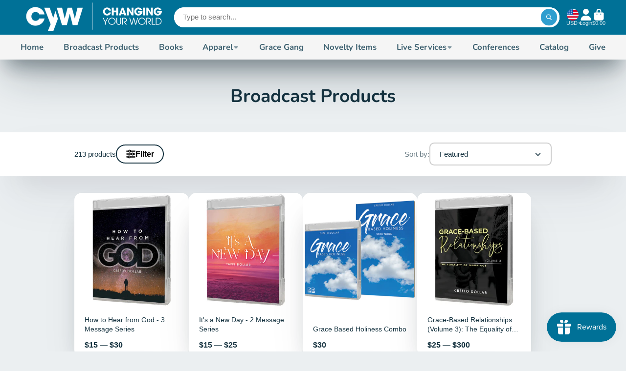

--- FILE ---
content_type: text/html; charset=utf-8
request_url: https://cywestore.com/products/the-ministry-of-reconciliation-3-message-series?view=quick-view
body_size: 4923
content:
<main id="MainContent" class="content-for-layout focus-none" role="main" tabindex="-1">
        
<section id="shopify-section-s_product" class="shopify-section"><template id="ProductQuickView-5957656150165">
        <div class="#product-quick-view shadow-4" data-quick-view-section-id="s_product">
            <product-variant-provider 
        id="s_product-variant-provider"
        product-url="/products/the-ministry-of-reconciliation-3-message-series" 
        section-id="s_product" 
        
         product-page  
        initial-variant-id="39393994440853"
        initial-options-state="830649762021"
        initial-image-position=""
        initial-selling-plan=""
        
    >
        <div class="#product"><link href="//cywestore.com/cdn/shop/t/18/assets/product.css?v=9516246359722988041759168695" rel="stylesheet" type="text/css" media="all" onload="loadStyle(this)">
            
                <link rel="stylesheet" href="//cywestore.com/cdn/shop/t/18/assets/product-quick-view.css?v=103944012746221657301759168695" media="print" onload="loadStyle(this)">
        <noscript>
            <link rel="stylesheet" href="//cywestore.com/cdn/shop/t/18/assets/product-quick-view.css?v=103944012746221657301759168695" media="screen">
        </noscript>
              
            <div class="#grid @type:template #product-grid" style="--template: 64% minmax(0, 1fr); --template-mobile: none; --gap: 3rem;">
                <div>
                    <div class="#product-media">
        <link href="//cywestore.com/cdn/shop/t/18/assets/product-gallery.css?v=162207054600136541321759168695" rel="stylesheet" type="text/css" media="all" onload="loadStyle(this)">
<link href="//cywestore.com/cdn/shop/t/18/assets/swiper.css?v=169129077270397132521759168695" rel="stylesheet" type="text/css" media="all" onload="loadStyle(this)"><link rel="stylesheet" href="//cywestore.com/cdn/shop/t/18/assets/product-gallery-zoom.css?v=21796144402465602531759168696" media="print" onload="loadStyle(this)">
        <noscript>
            <link rel="stylesheet" href="//cywestore.com/cdn/shop/t/18/assets/product-gallery-zoom.css?v=21796144402465602531759168696" media="screen">
        </noscript><product-gallery 
    class="#product-gallery" 
    section-id="s_product" 
    id="product-galleryslideshows_product" 
    
><div class="#grid @type:template #product-gallery-grid" style="--template: 70px minmax(0, 1fr); --template-mobile: 0 minmax(0, 1fr); --gap: 1.5rem; --gap-mobile: 0;"><link href="//cywestore.com/cdn/shop/t/18/assets/slideshow-thumbnails.css?v=109434718575399643351759168695" rel="stylesheet" type="text/css" media="all" onload="loadStyle(this)"><slideshow-thumbnails class="#slideshow-thumbnails mobile-hidden @layout-type:slideshow" ref="#product-galleryslideshows_product">
    
        <div class="#slideshow-thumbnails-inner">
            
        <div class="#slideshow-thumbnails-item" data-item>
            <div class="
        #media 
        @type:ar 
        @type-mobile:ar
        
        
        
        
        
    "
    style="
        --image-fit: cover;
        --ar-padding:125.77777777777779%;; 
        ;
        
    "
>
        <div class="#media-image-wrapper">
            
            <img
                class="#media-image @cover @animate-loading"
                alt="The Ministry of Reconciliation - 3 Message Series"
                width="450"
                height="566"
                loading="lazy"
                style="--image-position: 50.0% 50.0%;"
                onload="lazyImageOnLoad(this)"
                
                    
                    
                    
                    src="//cywestore.com/cdn/shop/products/TheMinistryofReconciliation_MP34_MockUp_70x.jpg?v=1612802080"
                    srcset="//cywestore.com/cdn/shop/products/TheMinistryofReconciliation_MP34_MockUp_70x.jpg?v=1612802080, //cywestore.com/cdn/shop/products/TheMinistryofReconciliation_MP34_MockUp_140x.jpg?v=1612802080 2x, //cywestore.com/cdn/shop/products/TheMinistryofReconciliation_MP34_MockUp_210x.jpg?v=1612802080 3x"
                
                
            >
            <div class="#media-image-loading"></div></div>
    
    
    
</div></div>
    
        </div>
    
</slideshow-thumbnails>

<script type="module" src="//cywestore.com/cdn/shop/t/18/assets/slideshow-thumbnails.js?v=164820599801005844291759168694"></script><div class="#product-gallery-stage">
            <div class="#product-gallery-stage-inner shadow-2">
                <div data-swiper class="swiper">
                    <div class="swiper-wrapper">
                                <div class="swiper-slide"><product-gallery-zoom scale="1.5" class="#product-gallery-zoom" data-zoom="//cywestore.com/cdn/shop/products/TheMinistryofReconciliation_MP34_MockUp.jpg?v=1612802080">
                                                    <div class="
        #media 
        @type:ar 
        @type-mobile:ar
        
        
        
        
        
    "
    style="
        --image-fit: cover;
        --ar-padding:125.77777777777779%;; 
        ;
        
    "
>
        <div class="#media-image-wrapper">
            
            <img
                class="#media-image @cover @animate-loading"
                alt="The Ministry of Reconciliation - 3 Message Series"
                width="450"
                height="566"
                loading="lazy"
                style="--image-position: 50.0% 50.0%;"
                onload="lazyImageOnLoad(this)"
                    
                    src="//cywestore.com/cdn/shop/products/TheMinistryofReconciliation_MP34_MockUp.jpg?v=1612802080"
                    srcset="//cywestore.com/cdn/shop/products/TheMinistryofReconciliation_MP34_MockUp_165x.jpg?v=1612802080 165w,//cywestore.com/cdn/shop/products/TheMinistryofReconciliation_MP34_MockUp_360x.jpg?v=1612802080 360w,//cywestore.com/cdn/shop/products/TheMinistryofReconciliation_MP34_MockUp.jpg?v=1612802080 450w"
                    
                        sizes="(min-width: 992px) calc(min(100vw, 1060px) * 0.64 - 70px - 1.5rem),(max-width: 991px) calc(90vw),  100vw"
                    
                
                
            >
            <div class="#media-image-loading"></div></div>
    
    
    
</div>
                                                    <div class="#product-gallery-zoom-loading" hidden data-loading>
                                                        <div class="#spinner @size:xs">
    <div></div>
    <div></div>
    <div></div>
</div>
                                                        <span class="#product-gallery-zoom-loading-title">Zooming image...</span>
                                                    </div> 
                                                </product-gallery-zoom></div>        
                            </div>
                </div>
            </div>
        </div>
    </div>
    <div class="#product-gallery-pagination swiper-pagination desktop-hidden" data-pagination></div></product-gallery><script type="module" src="//cywestore.com/cdn/shop/t/18/assets/product-gallery-zoom.js?v=72335342685361376631759168694"></script><script type="module" src="//cywestore.com/cdn/shop/t/18/assets/product-gallery.js?v=92024707703240769471759168695"></script>
    </div>            
                </div>
                <div>            
                    <div class="#product-meta" data-product-meta>
        <link href="//cywestore.com/cdn/shop/t/18/assets/product-info-loading.css?v=29028890363642383371759168695" rel="stylesheet" type="text/css" media="all" onload="loadStyle(this)">

<product-info-loading class="#product-info-loading" section-id=s_product>
    <div class="#spinner @size:md">
    <div></div>
    <div></div>
    <div></div>
</div>
</product-info-loading>

<script type="module" src="//cywestore.com/cdn/shop/t/18/assets/product-info-loading.js?v=17650869905747357441759168695"></script>
        
                <div class="#product-meta-block  " data-meta-block >
                    
                    
                    <h1 class="#product-title @line-clamp fs-md heading-font" style="--line-clamp: 3;">
                        
                            <a class="unstyled-link" href="/products/the-ministry-of-reconciliation-3-message-series">The Ministry of Reconciliation - 3 Message Series</a>
                        
                    </h1>

                
                </div>
            
        
                <div class="#product-meta-block  " data-meta-block >
                    
                    
                    <product-variant-listener section-id="s_product" emptyable id="b-dd396644-4bb4-4354-abeb-c401cb2bdea6"><div class="#product-price">
                                


<dl class="#price">
  <div class="#price-item @regular  ">
    <dt class="#price-item-heading ">Price</dt>
    <dd class="#price-item-value">
      <span class="#price-value">$20</span>
    </dd>
  </div>
      
  
</dl>

                            </div><div class="#product-price-tax-note">Taxes and <a href="/policies/shipping-policy">shipping</a> calculated at checkout</div><div ><form method="post" action="/cart/add" id="product-form-installment-s_product" accept-charset="UTF-8" class="shopify-product-form" enctype="multipart/form-data"><input type="hidden" name="form_type" value="product" /><input type="hidden" name="utf8" value="✓" /><input type="hidden" name="id" value="39393994440853">
                                    <shopify-payment-terms variant-id="39393994440853" shopify-meta="{&quot;type&quot;:&quot;product&quot;,&quot;currency_code&quot;:&quot;USD&quot;,&quot;country_code&quot;:&quot;US&quot;,&quot;variants&quot;:[{&quot;id&quot;:39393994440853,&quot;price_per_term&quot;:&quot;$10.00&quot;,&quot;full_price&quot;:&quot;$20.00&quot;,&quot;eligible&quot;:false,&quot;available&quot;:true,&quot;number_of_payment_terms&quot;:2},{&quot;id&quot;:36925138337941,&quot;price_per_term&quot;:&quot;$15.00&quot;,&quot;full_price&quot;:&quot;$30.00&quot;,&quot;eligible&quot;:false,&quot;available&quot;:true,&quot;number_of_payment_terms&quot;:2},{&quot;id&quot;:39393985134741,&quot;price_per_term&quot;:&quot;$10.00&quot;,&quot;full_price&quot;:&quot;$20.00&quot;,&quot;eligible&quot;:false,&quot;available&quot;:true,&quot;number_of_payment_terms&quot;:2},{&quot;id&quot;:40030635917461,&quot;price_per_term&quot;:&quot;$10.00&quot;,&quot;full_price&quot;:&quot;$20.00&quot;,&quot;eligible&quot;:false,&quot;available&quot;:true,&quot;number_of_payment_terms&quot;:2}],&quot;min_price&quot;:&quot;$35.00&quot;,&quot;max_price&quot;:&quot;$30,000.00&quot;,&quot;financing_plans&quot;:[{&quot;min_price&quot;:&quot;$35.00&quot;,&quot;max_price&quot;:&quot;$49.99&quot;,&quot;terms&quot;:[{&quot;apr&quot;:0,&quot;loan_type&quot;:&quot;split_pay&quot;,&quot;installments_count&quot;:2}]},{&quot;min_price&quot;:&quot;$50.00&quot;,&quot;max_price&quot;:&quot;$149.99&quot;,&quot;terms&quot;:[{&quot;apr&quot;:0,&quot;loan_type&quot;:&quot;split_pay&quot;,&quot;installments_count&quot;:4}]},{&quot;min_price&quot;:&quot;$150.00&quot;,&quot;max_price&quot;:&quot;$999.99&quot;,&quot;terms&quot;:[{&quot;apr&quot;:0,&quot;loan_type&quot;:&quot;split_pay&quot;,&quot;installments_count&quot;:4},{&quot;apr&quot;:15,&quot;loan_type&quot;:&quot;interest&quot;,&quot;installments_count&quot;:3},{&quot;apr&quot;:15,&quot;loan_type&quot;:&quot;interest&quot;,&quot;installments_count&quot;:6},{&quot;apr&quot;:15,&quot;loan_type&quot;:&quot;interest&quot;,&quot;installments_count&quot;:12}]},{&quot;min_price&quot;:&quot;$1,000.00&quot;,&quot;max_price&quot;:&quot;$30,000.00&quot;,&quot;terms&quot;:[{&quot;apr&quot;:15,&quot;loan_type&quot;:&quot;interest&quot;,&quot;installments_count&quot;:3},{&quot;apr&quot;:15,&quot;loan_type&quot;:&quot;interest&quot;,&quot;installments_count&quot;:6},{&quot;apr&quot;:15,&quot;loan_type&quot;:&quot;interest&quot;,&quot;installments_count&quot;:12}]}],&quot;installments_buyer_prequalification_enabled&quot;:false,&quot;seller_id&quot;:436637}" ux-mode="iframe" show-new-buyer-incentive="false"></shopify-payment-terms><input type="hidden" name="product-id" value="5957656150165" /><input type="hidden" name="section-id" value="s_product" /></form></div>
                        
                    </product-variant-listener>

                
                </div>
            
        
                <div class="#product-meta-block  " data-meta-block >
                    
                    <link href="//cywestore.com/cdn/shop/t/18/assets/product-variant-selector.css?v=40061295728055038611759168696" rel="stylesheet" type="text/css" media="all" onload="loadStyle(this)">




    <link href="//cywestore.com/cdn/shop/t/18/assets/product-options-radio.css?v=482322009961611751759168694" rel="stylesheet" type="text/css" media="all" onload="loadStyle(this)">
<product-variant-listener section-id="s_product" id="b-83c2532f-400a-4a77-a19c-29ac1d747097">
<input type="hidden" name="id" value="39393994440853" form="productForms_product5957656150165" data-element="id-input">
<product-variant-selector 
    product-url="/products/the-ministry-of-reconciliation-3-message-series" 
    section-id="s_product"
    variant-id="39393994440853"
    
    class="#product-variant-selector js-only"
    picker-type="swatch"
    
        product-page
    
    
><div class="#product-variant-selector-item">
            <h5 class="#product-variant-selector-item-heading">
                Format:
                
                    <span class="#product-variant-selector-item-heading-value" data-display-value data-option-index="0">CD Series</span>
                 
            </h5>
            <div class="#product-variant-selector-item-body"><link href="//cywestore.com/cdn/shop/t/18/assets/product-options-radio.css?v=482322009961611751759168694" rel="stylesheet" type="text/css" media="all" onload="loadStyle(this)">

<div class="#product-options-radio @align-options">
    
    <label class="#product-options-radio-item" for="formatcd-series5957656150165s_product">
        <input 
            id="formatcd-series5957656150165s_product"
            type="radio"
            class="#product-options-radio-item-input visually-hidden  "
            
            name="Format"
            data-option-index="0"
            data-option-value-id="830649762021"
            value="CD Series"
            checked
             
                data-variant-id="39393994440853"
            
            
        >
        
        
            <div class="#product-options-radio-item-body">
                <div class="#product-options-radio-item-value">
                <div class="#product-options-radio-item-title">
                    CD Series</div><div class="#product-options-radio-item-price">
                        $20.00
                    </div></div>
        
            </div> 
        
    </label>
    <label class="#product-options-radio-item" for="formatdvd-series5957656150165s_product">
        <input 
            id="formatdvd-series5957656150165s_product"
            type="radio"
            class="#product-options-radio-item-input visually-hidden  "
            
            name="Format"
            data-option-index="0"
            data-option-value-id="830649794789"
            value="DVD Series"
            
             
                data-variant-id="36925138337941"
            
            
        >
        
        
            <div class="#product-options-radio-item-body">
                <div class="#product-options-radio-item-value">
                <div class="#product-options-radio-item-title">
                    DVD Series</div><div class="#product-options-radio-item-price">
                        $30.00
                    </div></div>
        
            </div> 
        
    </label>
    <label class="#product-options-radio-item" for="formatusb-series5957656150165s_product">
        <input 
            id="formatusb-series5957656150165s_product"
            type="radio"
            class="#product-options-radio-item-input visually-hidden  "
            
            name="Format"
            data-option-index="0"
            data-option-value-id="830649827557"
            value="USB Series"
            
             
                data-variant-id="39393985134741"
            
            
        >
        
        
            <div class="#product-options-radio-item-body">
                <div class="#product-options-radio-item-value">
                <div class="#product-options-radio-item-title">
                    USB Series</div><div class="#product-options-radio-item-price">
                        $20.00
                    </div></div>
        
            </div> 
        
    </label>
    <label class="#product-options-radio-item" for="formatdvd-series-your-price-20-005957656150165s_product">
        <input 
            id="formatdvd-series-your-price-20-005957656150165s_product"
            type="radio"
            class="#product-options-radio-item-input visually-hidden  "
            
            name="Format"
            data-option-index="0"
            data-option-value-id="830649893093"
            value="DVD Series - Your Price $20.00"
            
             
                data-variant-id="40030635917461"
            
            
        >
        
        
            <div class="#product-options-radio-item-body">
                <div class="#product-options-radio-item-value">
                <div class="#product-options-radio-item-title">
                    DVD Series - Your Price $20.00</div><div class="#product-options-radio-item-price">
                        $20.00
                    </div></div>
        
            </div> 
        
    </label>
</div></div>
        </div>
        <p class="#product-variant-selector-unavailable-msg color-danger">Product variant with selected options does not exist!</p>
    
</product-variant-selector>
</product-variant-listener>





<script type="module" src="//cywestore.com/cdn/shop/t/18/assets/product-variant-selector.js?v=8448299066584445621759168695"></script>
                </div>
            
        
                <div class="#product-meta-block  " data-meta-block >
                    
                    <link href="//cywestore.com/cdn/shop/t/18/assets/product-stock-alert.css?v=89851626568210792861759168695" rel="stylesheet" type="text/css" media="all" onload="loadStyle(this)">
                    <product-variant-listener section-id="s_product" id="b-ff47d48e-7efa-4fba-8725-3afae9f3537d" emptyable>




<div class="#product-stock-alert">
    <div class="#product-stock-alert-icon">
        <div class="#product-stock-alert-icon-base">
            

<svg class="#icon" >
            <use href="#svg-icon-box"></use>
        </svg>
        </div>
        <div class="#product-stock-alert-icon-status text-success">
            

<svg class="#icon" >
            <use href="#svg-icon-check"></use>
        </svg>
        </div>
    </div>
    <div class="#product-stock-alert-text">In stock and ready for shipping</div>
</div></product-variant-listener>

                
                </div>
            
        
                <div class="#product-meta-block  " data-meta-block >
                    
                    <link href="//cywestore.com/cdn/shop/t/18/assets/product-form.css?v=20220883448449343861759168696" rel="stylesheet" type="text/css" media="all" onload="loadStyle(this)">


   
<form method="post" action="/contact#contactForms_product" id="contactForms_product" accept-charset="UTF-8" class="contact-form"><input type="hidden" name="form_type" value="contact" /><input type="hidden" name="utf8" value="✓" /></form><form method="post" action="/cart/add" id="productForms_product5957656150165" accept-charset="UTF-8" class="shopify-product-form" enctype="multipart/form-data" novalidate="novalidate"><input type="hidden" name="form_type" value="product" /><input type="hidden" name="utf8" value="✓" /><product-variant-listener section-id="s_product" id="b-acf9de77-95a7-43b0-88ae-af02c9ee2b46" emptyable>
        <product-form
            class="#product-form "
            section-id="s_product"
        >
            
                <div class="form">
                    <input type="hidden" data-product-form-targeter disabled><product-to-cart 
    variant-id="39393994440853" 
    section-id="s_product"
    
        form-child
    
>
    <button 
    class="#button @display-style:gradient @size:h2 @block @shadow heading-font"
    style=""
    
    
    
    
    
        type="submit"
    
    
    
    
       data-to-cart 
    >
    <buy-with-counter section-id="s_product">
                            <span data-element="add-one">Add to cart</span>
                            <span data-element="add-many" hidden>Add <span data-i18n-amount>1</span> items to cart</span>
                        </buy-with-counter><div class="#spinner @size:md">
    <div></div>
    <div></div>
    <div></div>
</div></button> 
</product-to-cart>

<script type="module" src="//cywestore.com/cdn/shop/t/18/assets/product-to-cart.js?v=58266525799181652561759168696"></script>
                        <product-dynamic-checkout section-id="s_product">
                            <div data-shopify="payment-button" class="shopify-payment-button"> <shopify-accelerated-checkout recommended="{&quot;supports_subs&quot;:true,&quot;supports_def_opts&quot;:false,&quot;name&quot;:&quot;shop_pay&quot;,&quot;wallet_params&quot;:{&quot;shopId&quot;:48039198869,&quot;merchantName&quot;:&quot;Changing Your World Bookstore&quot;,&quot;personalized&quot;:true}}" fallback="{&quot;supports_subs&quot;:true,&quot;supports_def_opts&quot;:true,&quot;name&quot;:&quot;buy_it_now&quot;,&quot;wallet_params&quot;:{}}" access-token="e08d2bfa508ff5ff003fa84d09c027ed" buyer-country="US" buyer-locale="en" buyer-currency="USD" variant-params="[{&quot;id&quot;:39393994440853,&quot;requiresShipping&quot;:true},{&quot;id&quot;:36925138337941,&quot;requiresShipping&quot;:true},{&quot;id&quot;:39393985134741,&quot;requiresShipping&quot;:true},{&quot;id&quot;:40030635917461,&quot;requiresShipping&quot;:true}]" shop-id="48039198869" enabled-flags="[&quot;d6d12da0&quot;]" > <div class="shopify-payment-button__button" role="button" disabled aria-hidden="true" style="background-color: transparent; border: none"> <div class="shopify-payment-button__skeleton">&nbsp;</div> </div> <div class="shopify-payment-button__more-options shopify-payment-button__skeleton" role="button" disabled aria-hidden="true">&nbsp;</div> </shopify-accelerated-checkout> <small id="shopify-buyer-consent" class="hidden" aria-hidden="true" data-consent-type="subscription"> This item is a recurring or deferred purchase. By continuing, I agree to the <span id="shopify-subscription-policy-button">cancellation policy</span> and authorize you to charge my payment method at the prices, frequency and dates listed on this page until my order is fulfilled or I cancel, if permitted. </small> </div>
                        </product-dynamic-checkout>
                    
                </div>
            
        </product-form>   
    </product-variant-listener><input type="hidden" name="product-id" value="5957656150165" /><input type="hidden" name="section-id" value="s_product" /></form><script type="module" src="//cywestore.com/cdn/shop/t/18/assets/product-to-cart.js?v=58266525799181652561759168696"></script>
<script type="module" src="//cywestore.com/cdn/shop/t/18/assets/buy-with-counter.js?v=52648218301376216941759168695"></script>


    <script type="module" src="//cywestore.com/cdn/shop/t/18/assets/product-dynamic-checkout.js?v=108980938575568450221759168694"></script>


    
                            <a class="#product-quick-view-product-link styled-link" href="/products/the-ministry-of-reconciliation-3-message-series">
                                More product details
                            </a>
                        

                
                </div>
            
        
    </div>
                </div>
            </div>
        </div>

    </product-variant-provider>
    <script type="module" src="//cywestore.com/cdn/shop/t/18/assets/product-variant-listener.js?v=162125976030435241551759168694"></script>
    <script type="module" src="//cywestore.com/cdn/shop/t/18/assets/product-variant-provider.js?v=137790755267986979411759168696"></script>
    <script type="module" src="//cywestore.com/cdn/shop/t/18/assets/product-form.js?v=130107031970356417531759168694"></script>
        </div>
    </template>
    <script type="module">
        const productHandle = "the-ministry-of-reconciliation-3-message-series";
        const historyLimit = 8;
        const history = JSON.parse(localStorage.getItem('browsingHistory'));
        if (history) {
            const updatedHistory = [productHandle, ...history.filter(url => url !== productHandle)];
            if (updatedHistory.length > historyLimit) updatedHistory.length = historyLimit;
            localStorage.setItem('browsingHistory', JSON.stringify(updatedHistory));
        } else{
            localStorage.setItem('browsingHistory', JSON.stringify([productHandle]));
        }
    </script>



<script type="module" src="//cywestore.com/cdn/shop/t/18/assets/custom-select.js?v=65536759652016279431759168694"></script>
  
<script type="application/ld+json">
    {"@context":"http:\/\/schema.org\/","@id":"\/products\/the-ministry-of-reconciliation-3-message-series#product","@type":"ProductGroup","brand":{"@type":"Brand","name":"Creflo Dollar Ministries"},"category":"CYW Broadcast","description":"Because of what Jesus Christ did on the cross, the broken relationship between God and mankind that resulted from Adam and Eve’s sin has been restored. Everything about the restoration of this friendship revolves around Christ, because reconciliation would not have been possible without Him. Reconciliation begins with acknowledging equality among all people, no matter who they are. Achieving equity among all people takes work, and begins with the church. If we are to put all races and ethnic groups on equal footing, the church, as the body of Christ, needs to set the example and lead the way. ","hasVariant":[{"@id":"\/products\/the-ministry-of-reconciliation-3-message-series?variant=39393994440853#variant","@type":"Product","gtin":"697818012808","image":"https:\/\/cywestore.com\/cdn\/shop\/products\/TheMinistryofReconciliation_MP34_MockUp.jpg?v=1612802080\u0026width=1920","name":"The Ministry of Reconciliation - 3 Message Series - CD Series","offers":{"@id":"\/products\/the-ministry-of-reconciliation-3-message-series?variant=39393994440853#offer","@type":"Offer","availability":"http:\/\/schema.org\/InStock","price":"20.00","priceCurrency":"USD","url":"https:\/\/cywestore.com\/products\/the-ministry-of-reconciliation-3-message-series?variant=39393994440853"},"sku":"29544093"},{"@id":"\/products\/the-ministry-of-reconciliation-3-message-series?variant=36925138337941#variant","@type":"Product","gtin":"697818012815","image":"https:\/\/cywestore.com\/cdn\/shop\/products\/TheMinistryofReconciliation_MP34_MockUp.jpg?v=1612802080\u0026width=1920","name":"The Ministry of Reconciliation - 3 Message Series - DVD Series","offers":{"@id":"\/products\/the-ministry-of-reconciliation-3-message-series?variant=36925138337941#offer","@type":"Offer","availability":"http:\/\/schema.org\/InStock","price":"30.00","priceCurrency":"USD","url":"https:\/\/cywestore.com\/products\/the-ministry-of-reconciliation-3-message-series?variant=36925138337941"},"sku":"29545093"},{"@id":"\/products\/the-ministry-of-reconciliation-3-message-series?variant=39393985134741#variant","@type":"Product","gtin":"697818012822","image":"https:\/\/cywestore.com\/cdn\/shop\/products\/TheMinistryofReconciliation_MP34_MockUp.jpg?v=1612802080\u0026width=1920","name":"The Ministry of Reconciliation - 3 Message Series - USB Series","offers":{"@id":"\/products\/the-ministry-of-reconciliation-3-message-series?variant=39393985134741#offer","@type":"Offer","availability":"http:\/\/schema.org\/InStock","price":"20.00","priceCurrency":"USD","url":"https:\/\/cywestore.com\/products\/the-ministry-of-reconciliation-3-message-series?variant=39393985134741"},"sku":"29541093"},{"@id":"\/products\/the-ministry-of-reconciliation-3-message-series?variant=40030635917461#variant","@type":"Product","image":"https:\/\/cywestore.com\/cdn\/shop\/products\/TheMinistryofReconciliation_MP34_MockUp.jpg?v=1612802080\u0026width=1920","name":"The Ministry of Reconciliation - 3 Message Series - DVD Series - Your Price $20.00","offers":{"@id":"\/products\/the-ministry-of-reconciliation-3-message-series?variant=40030635917461#offer","@type":"Offer","availability":"http:\/\/schema.org\/InStock","price":"20.00","priceCurrency":"USD","url":"https:\/\/cywestore.com\/products\/the-ministry-of-reconciliation-3-message-series?variant=40030635917461"},"sku":"29545093"}],"name":"The Ministry of Reconciliation - 3 Message Series","productGroupID":"5957656150165","url":"https:\/\/cywestore.com\/products\/the-ministry-of-reconciliation-3-message-series"}
</script>

</section>
    </main>

--- FILE ---
content_type: text/css
request_url: https://cywestore.com/cdn/shop/t/18/assets/product.css?v=9516246359722988041759168695
body_size: 225
content:
.\#product-media{--sticky-offset: var(--header-height, 0px)}@media (min-width: 992px){.\#product-media{position:sticky;top:calc(1rem + var(--sticky-offset))}}.\#product-meta{position:relative;display:flex;flex-direction:column;gap:2rem}@media (max-width: 991px){.\#product-meta{margin-top:2rem}}.\#product-meta-heading{margin-bottom:1rem;font-size:1.15rem;opacity:.8}.\#product-meta-block.\@collapse+.\#product-meta-block.\@collapse{margin-top:calc(-2rem - 1px)}.\#product-meta-block:not(:first-of-type).\@attach{margin-top:-1rem}.\#product-title{--line-clamp: 3;margin-bottom:0}.\#product-title.\@line-clamp{display:-webkit-box;-webkit-line-clamp:var(--line-clamp);-webkit-box-orient:vertical;overflow:hidden}.\#product-description{font-size:1.25rem;opacity:.8;line-height:1.4}.\#product-description img,.\#product-description video,.\#product-description iframe{max-width:100%}.\#product-price-tax-note{margin-top:.5rem;opacity:.8}.\#product-price-tax-note>a{color:inherit}.\#product-price .\#price{margin:0;display:flex;flex-wrap:wrap;align-items:baseline;gap:.7rem 1rem;font-size:1.35rem}.\#product-price .\#price .\#unit-price{font-size:1.15rem;opacity:.85;color:var(--color-g-text);margin-left:.2rem}.\#product-price .\#price-item-heading{display:none}.\#product-price .\#price-item.\@regular{font-size:3rem;font-weight:var(--font-body-weight-bold)}.\#product-price .\#price-item.\@on-sale{color:#b12704}.\#product-price .\#price-item.\@save{display:flex;flex-basis:100%}.\#product-price .\#price-item.\@save .\#price-item-heading{display:block;margin-right:.5rem;text-transform:capitalize}.\#product-price .\#price-item.\@save .\#price-item-value{font-weight:var(--font-body-weight-bold);color:#198754}.\#product-price .\#price-item.\@compare{font-size:2.3rem}.\#product-price .\#price-item.\@compare .\#price-item-value{opacity:.64;text-decoration:line-through;text-decoration-thickness:2px}.\#product-price .\#price-item-value{margin:0}.\#product-popup{background-color:var(--color-g-fg);padding:var(--container-spacer);border-radius:var(--border-radius-base)}.\#product-popup-link{display:flex;align-items:center;gap:.5rem}.\#product-popup-link .\#icon{--size: 1.1em}.\#product-popup .\#editor-notification{margin-top:0;margin-bottom:0;padding:0;background:var(--color-g-fg);color:var(--color-g-text)}@media (max-width: 991px){.\#product-grid{display:block!important}}.\#product-custom-property-name{display:block;margin-bottom:.3rem;opacity:.8}.\#product-custom-property-value{display:block;width:100%;font-family:inherit;resize:none;padding:.75rem;font-size:1rem;border:2px solid #b3b3b3;background-color:var(--color-g-fg);border-radius:.4rem}.\#product-custom-property-value:focus{border-color:var(--color-g-accent);outline:none}
/*# sourceMappingURL=/cdn/shop/t/18/assets/product.css.map?v=9516246359722988041759168695 */


--- FILE ---
content_type: image/svg+xml
request_url: https://hatscripts.github.io/circle-flags/flags/ag.svg
body_size: 23
content:
<svg xmlns="http://www.w3.org/2000/svg" width="512" height="512" viewBox="0 0 512 512"><mask id="a"><circle cx="256" cy="256" r="256" fill="#fff"/></mask><g mask="url(#a)"><path fill="#333" d="M0 .4h512l-34 229H36z"/><path fill="#ffda44" d="m367.3 205.3-109.7 19.4-112.9-19.4 45.5-21.3-24.2-44 49.3 9.4 6.3-49.9 34.4 36.7 34.4-36.6 6.3 50L346 140l-24.2 44z"/><path fill="#0052b4" d="M25.6 205.3h466.8L257 439.5z"/><path fill="#eee" d="M34 307.4h446L256 511.6z"/><path fill="#a2001d" d="m0 511.6 256 .4L0 .4zm256 .4 256-.4V0z"/></g></svg>

--- FILE ---
content_type: text/javascript
request_url: https://cywestore.com/cdn/shop/t/18/assets/collection-filter-price.js?v=155630794468211565551759168694
body_size: -317
content:
(async()=>{const{Core}=await importModule("Core");customElements.define("collection-filter-price",class extends Core{elements={inputMin:'[data-element="input-min"]',inputMax:'[data-element="input-max"]'};render(){this._initSlider()}_initSlider(){this.$inputMin.addEventListener("change",this._sliderChangeHadler.bind(this)),this.$inputMin.addEventListener("input",this._handleInput.bind(this)),this.$inputMax.addEventListener("change",this._sliderChangeHadler.bind(this)),this.$inputMax.addEventListener("input",this._handleInput.bind(this))}_sliderChangeHadler(){this.publish("filter:change")}_handleInput({target}){this._checkInputsIntersection(target),this._setRangeStyles()}_checkInputsIntersection(target){target===this.$inputMin&&this.minValue>this.maxValue&&(this.$inputMin.value=this.maxValue),target===this.$inputMax&&this.maxValue<this.minValue&&(this.$inputMax.value=this.minValue)}_setRangeStyles(){const rangeMin=this.minValue/this.rangePercent,rangeMax=this.maxValue/this.rangePercent;this.style.setProperty("--range-min",`${rangeMin}%`),this.style.setProperty("--range-max",`${rangeMax}%`)}get rangePercent(){return this.getAttribute("range-percent")}get minValue(){return this.$inputMin.valueAsNumber}get maxValue(){return this.$inputMax.valueAsNumber}})})();
//# sourceMappingURL=/cdn/shop/t/18/assets/collection-filter-price.js.map?v=155630794468211565551759168694


--- FILE ---
content_type: text/javascript
request_url: https://res.cloudinary.com/hkpoem1zg/raw/upload/app_settings/shop-98.js
body_size: 759
content:
let webPandaProductWarningList = {
  "product_list": [],
  "variant_list": [],
  "collection_list": [
    {
      "id": 65,
      "shop_id": 98,
      "name": "MP3 Download Disclaimer",
      "is_enabled": 1,
      "apply_for": "collection_list",
      "allow_add_to_cart": 1,
      "is_type_popup": 0,
      "is_type_inline": 1,
      "is_type_cart_item": 0,
      "template_id": 1,
      "popup_has_image": 1,
      "popup_image_position": "left",
      "popup_image": "https://cdn.shopify.com/s/files/1/0427/7472/4764/files/warning-main.png",
      "popup_has_close_button": 1,
      "popup_has_cancel_button": 1,
      "popup_cancel_button_text": "Cancel",
      "popup_ok_button_text": "OK",
      "popup_background_color": "#ffffff",
      "popup_text_color": "#000000",
      "popup_ok_button_background_color": "#FF511F",
      "popup_ok_button_text_color": "#ffffff",
      "popup_cancel_button_background_color": "#ffffff",
      "popup_cancel_button_text_color": "#000000",
      "popup_message": "<p><b>{{product.title}}</b> contains some chemicals that can be dangerous. Would you like to continue with the purchase?</p>",
      "popup_button_font_size": 14,
      "popup_buttons_have_border": 1,
      "popup_button_border_radius": 0,
      "popup_button_border_width": 1,
      "popup_ok_button_border_color": "#FF511F",
      "popup_cancel_button_border_color": "#000000",
      "popup_image_size": 80,
      "label_has_image": 1,
      "label_image_position": "left",
      "label_image": "https://cdn.shopify.com/s/files/1/0427/7472/4764/files/warning-preorder.png",
      "label_background_color": "#ffffff",
      "label_text_color": "#000000",
      "label_has_border": 1,
      "label_border_width": 2,
      "label_border_radius": 4,
      "label_border_color": "#007197",
      "label_message": "<h3>All MP3 Downloads Sales of <strong><em>{{product.title}}</em> </strong>are FINAL!. If an issue has occurred with your downloads after purchase, please contact Customer Service at <strong>wcmcc@worldchangers.org</strong></h3>",
      "label_image_size": 75,
      "cart_item_has_image": 0,
      "cart_item_image_position": "left",
      "cart_item_image": "https://cdn.shopify.com/s/files/1/0427/7472/4764/files/warning-main.png",
      "cart_item_background_color": "#ffffff",
      "cart_item_text_color": "#000000",
      "cart_item_has_border": 0,
      "cart_item_border_width": 1,
      "cart_item_border_radius": 4,
      "cart_item_border_color": "#FBEC21",
      "cart_item_message": "<p><strong>{{product.title}}</strong> contains some chemicals that can be dangerous.</p>",
      "cart_item_image_size": 55,
      "product_tags": null,
      "has_geo_targeting": 0,
      "countries": null,
      "states": null,
      "cart_rules_enabled": 0,
      "cart_rules_condition": "does_not_contain",
      "cart_rules_nr": 1,
      "cart_rules_qty": 1,
      "translations": null,
      "sort_order": 1,
      "style": null,
      "createdAt": "2023-09-22T01:02:28.000Z",
      "updatedAt": "2024-08-01T22:50:10.000Z",
      "Collections": [
        {
          "id": 389151490277,
          "handle": "2020-live-services"
        },
        {
          "id": 389149786341,
          "handle": "2021-live-services"
        },
        {
          "id": 404724449509,
          "handle": "2022-live-services"
        },
        {
          "id": 230696124565,
          "handle": "broadcast-love-gift"
        },
        {
          "id": 227597058197,
          "handle": "broadcast-products"
        },
        {
          "id": 227504980117,
          "handle": "conferences-1"
        },
        {
          "id": 230094504085,
          "handle": "live-services-1"
        },
        {
          "id": 415333155045,
          "handle": "2023-live-services"
        },
        {
          "id": 434662473957,
          "handle": "2024-live-services"
        }
      ],
      "CartRuleProducts": []
    }
  ],
  "product_tags": [],
  "all": []
}

--- FILE ---
content_type: application/javascript
request_url: https://sf-paywhatyouwant.extendons.com/js/storefront.js?shop=wccistore.myshopify.com
body_size: 22098
content:
/*__GLOBAL VARIABLES__*/
(function() {
if (window.didExtensionLoad) {
  return console.log('extension found and returned');
}
/*__GLOBAL VARIABLES__*/
var eoAppGlobals = function(){
  APP_BASE_URL = 'https://sf-paywhatyouwant.extendons.com';
  this.APP_STATUS = true;
  PAGE_LOCATION = window.location.pathname;
  APP_HAS_RULES = false;
  PRODUCT_RULES = [];
  PRODUCT_RULES_HANDLE = [];
  PRODUCT_VARIANT_TITLE = '';
  PRODUCT_VARIANT_ID = '';
  ADD_TO_CART_TEXT_ORIGINAL ='' ;
};
var eoShopGlobals = function(){
  SHOP_DOMAIN = Shopify.shop;
  THEME_ID = Shopify.theme.theme_store_id;
  MONEY_FORMAT = '';
  VARIANT_TITLE = '';
};
var eoRule = function(){
  CUSTOM_PRICE='';
  this.PRODUCT_RULE = '';
  SUGGESTED_PRICE = '';
  MIN_PRICE = '';
  MAX_PRICE = '';
  DEFAULT_PRICE = '';
  PRICE_STEP = '';
  CUSTOM_PRICE_STATUS = '';  
  SUGGESTED_PRICE_STATUS = '';
  MAX_PRICE_STATUS        = ''; //  point #7 - OPT
  MAX_PRICE_OPTIONS        = ''; //  point #8 - OPT
};
var eoRulesSetting = function(){
  this.APP_HAS_SETTING = false;
  this.PRICE_BUTTON_STATUS = false;
  this.PRODUCT_CART_BUTTON_STATUS = false;
  this.REDIRECT_BUTTON_STATUS = false;
  this.PRICE_TEXT_STATUS = false;
  this.RESTRICT_CART = false;
  this.SUGGESTED_PRICE_TEXT = '';
  this.MIN_PRICE_TEXT = '';
  this.MAX_PRICE_TEXT = ''; //  point #7 - OPT
  this.INPUT_TITLE = '';
  this.INPUT_INSTRUCTION = '';
  this.SHOP_CART_BUTTON_TEXT = '';
  this.PRODUCT_CART_BUTTON_TEXT = '';
  this.REDIRECT_PAGE = '';
  this.MIN_PRICE_TOOLTIP_MESSAGE = '';
  this.MAX_PRICE_TOOLTIP_MESSAGE = '';
};

var form = "form[action*='cart/add']";
var productQuantity = 1;
var eoInputPrice = '';
var productProperties = {};
var RULE_PRODUCT_ONLY = false;
var newCreatedVariantTitle = ''
/*__SELECTORS__*/
// PRODUCT PAGE - BUY NOW BUTTON SELECTORS
var eoBuyNowContainer = ['.shopify-payment-button__button', '.shopify-payment-button', '.shopify-payment-button__button--unbranded'];
var eoBuyNowSelector = eoBuyNowContainer.toString();
// PRODUCT PAGE - ADD TO CART BUTTON SELECTORS
var eoAddToCartContainer = ["button.addtocart-button-active", "button.product-form__add-button", 'button[type="submit"][name="add"]', ".singleCart", "#AddToCart-product-template", "#AddToCart", "#addToCart-product-template", ".product__add-to-cart-button", ".product-form__cart-submit", ".add-to-cart", ".cart-functions > button", ".productitem--action-atc", ".product-form--atc-button", ".product-menu-button-atc", ".product__add-to-cart", ".product-add", ".add-to-cart-button", "#addToCart", ".product-detail__form__action > button", ".product-form-submit-wrap > input", ".product-form input[type=\"submit\"]", "input.submit", ".add_to_cart", ".product-item-quick-shop", 'button#add-to-cart', ".productForm-submit", ".add-to-cart-btn", ".product-single__add-btn", ".quick-add--add-button", ".product-page--add-to-cart", ".addToCart", ".product-form .form-actions", ".button.add", ".btn-cart", "button#add", ".addtocart", ".AddtoCart", ".product-add input.add", "button#purchase", "form[action=\"\/cart\/add\"] button[type=\"submit\"]", ".product__form button[type=\"submit\"]", "#AddToCart--product-template", ".cws_atc_form", ".sc-pcjuG", 'form[action*="cart/add"] input[type="submit"]', "button.button--add-to-cart", '[data-action="add-to-cart"]', '[data-pf-type="ProductATC"]:first']; 
var eoAddToCartSelector = eoAddToCartContainer.toString();
// PRODUCT PAGE DROPDOWN SELECTORS
var productPageDropDownD =  ['.selector-wrapper','.prd-size.swatches','.js-required','.variant-wrapper','div.swatch_options','div.product-form__variants'];
var productPageDropDownDSelectors = productPageDropDownD.toString();
// PRODUCT PAGE DROPDOWN OPTION SELECTORS 
var productPageDropDown = ['.single-option-selector','.single-option-selector.option','select','option','#SingleOptionSelector-0','single-option-selector__radio','.single-option-radio', 'ul.SizeSwatchList input', 'fieldset.product-form__input>input'];
var productPageDropDownSelectors = productPageDropDown.toString();
// CATALOG PAGE - SINGLE PRODUCT CONTAINER BOX SELECTORS
var eoProductContainer = ['div.grid', '.collection--product', 'div.product-block', '.product-info', 'li', 'div.grid__item', 'div.product', 'div.grid-view-item', 'div.collection__item', 'div[class*="product-item"]', 'article[class*="productgrid"]', 'article[class*="card"]', 'div.xs-card', 'a[href*="/products/"]', '.product-index', '.owl-item', '.isp_grid_result', '.snize-product', '.grid-item', 'div.card', '.flickity-viewport .product-wrap', 'article, div.related-products a', '.product--wrapper', '.bk-product', '.box.product', '.box_1', '.indiv-product', '.product-index', '.product-car', '.product-card', '.product-wrap', '.product:not(body)', '.products .one-third.column.thumbnail', '.limespot-recommendation-box-item .ls-link', '.mp-product-grid', '.product-grid .four-col .product-link .img-outer', '.collection-matrix .grid__item', '.product-grid .product-item', '.ais-product', '.ProductItem__Wrapper', '.grid-product__content', '.bkt--products-vertical', '.lb-product-wrapper', '.product-link .rimage-outer-wrapper', '.grid__cell .product-item', '.item.large--one-quarter', 'div.list-view-item', 'div.collection-products-wrapper', '.Grid__Cell', 'li.product','.product-list-item'];
// CATALOG PAGE - SINGLE PRODUCT PRICE SELECTORS
var eoPriceContainer = ["ProductItem__PriceList", ".product__prices", ".price-box", "#comparePrice-product-template", "#ProductPrice-product-template", "#ProductPrice", ".product-price", ".product__price", "#productPrice-product-template", ".product__current-price", ".product-thumb-caption-price-current", ".product-item-caption-price-current", ".grid-product__price", ".product__price", "span.price", "span.product-price", ".productitem--price", ".product-pricing", ".productitem--info span.money", ".product-item__price", ".product-list-item-price", "p.price", "div.price", ".product-meta__prices", "div.product-price", "span#price", ".price.money", "h3.price", "a.price", ".price-area", ".product-item-price", ".pricearea", ".collectionGrid .collectionBlock-info > p", "#ComparePrice", ".product--price-wrapper", ".product-page--price-wrapper", ".color--shop-accent.font-size--s.t--meta.f--main", ".ComparePrice", ".ProductPrice", ".prodThumb .title span:last-child", ".price", ".product-single__price-product-template", ".product-info-price", ".price-money", ".prod-price", "#price-field", ".product-grid--price", ".prices", ".pricing", "#product-price", ".money-styling", ".compare-at-price", ".product-item--price", ".card__price", ".product-card__price", ".product-price__price", ".product-item__price-wrapper", ".product-single__price", ".grid-product__price-wrap", "a.grid-link p.grid-link__meta", '[itemprop=price]', 'span.ProductItem__Price', '.product-item__link p:last-child','.modal_price'];
//-------------------CUSTOM SELECTORS----------------------
var eoProductPagePriceContainer = [ "#ProductPrice", ".product-single__price", ".product__price", '.product-single__price'];
var eoProductPagePriceSelector = eoProductPagePriceContainer.toString();

var eoCatalogPagePriceContainer = [ '.product__price'];
var eoCatalogPagePriceSelector = eoCatalogPagePriceContainer.toString();
//------------------CART REMOVE SELECTORS--------------------
var eoCartRemoveContainer = ['div.cart__row', 'div.cart-row', 'tr', 'div.item', 'div.cart--item', 'div.CartItem', 'ul.cartRow', 'div.cart_item', 'div.cart-item', 'div.cart__item', 'li.item', 'div.line-item.row', 'div.cart_items >div[class*="item--"]', 'tr.cart-line-item'];
var eoCartRemoveSelector = eoCartRemoveContainer.toString();
//------------------CART READY SELECTORS---------------------
var newVarObject = '';
var cartItemRow=null;
var cartItemObj = {  
  796:{ 'parent': '.cart__row',         'img': 'img.cart__image',               'title': 'a.cart__product-title',                          'v_option': 'ul.product-details',                              'p_value': 'dd[data-cart-item-regular-price]',          'tp_value': 'span[data-cart-item-regular-price]',               'cs_total': 'span.cart-subtotal__price'                       }, // Debut
  578:{ 'parent': 'tr.cart__row',       'img': 'a > img',                       'title': 'td >p:first >a',                                 'v_option': 'td >p:first >small',                              'p_value': 'td.cart__table-cell--price',                'tp_value': 'td.cart__table-cell--line-price',                  'cs_total': 'span.cart__subtotal'                             }, // Simple
  829:{ 'parent': 'tr.cart-item',       'img': 'a>img.cart-item__image',        'title': 'a.cart-item__meta-title',                        'v_option': 'p.cart-item__meta-variant',                       'p_value': 'div[data-cart-item-price-container]>span.cart-item__price', 'tp_value': 'div[data-cart-item-line-price-container] > span.cart-item__price', 'cs_total' : 'span.cart-subtotal__price' },  // Narative  
  766:{ 'parent': 'tr.cart__row',       'img': 'a>img.cart__image',             'title': 'td >p:first > a',                                'v_option': 'td >p.txt--minor:first',                          'p_value': 'td[data-label="Price"]',                    'tp_value': 'td[data-label="Total"]',                           'cs_total': 'span.cart__subtotal'                             }, // Boundless  
  730:{ 'parent': 'div.cart__row',      'img': 'a.cart__image >img',            'title': 'a.cart__product-name',                           'v_option': 'p.cart__product-meta:first',                      'p_value': 'td[data-label="Price"]',                    'tp_value': 'span.cart__price',                                 'cs_total': 'p.cart__subtotal:last'                           }, // Brooklyn
  380:{ 'parent': 'div.cart__row',      'img': 'a > p >img',                    'title': 'a.cart__product-title',                          'v_option': 'div.grid__item > small',                          'p_value': 'div.grid__item span.h5',                    'tp_value': 'div.grid__item:last > span.h5',                    'cs_total': 'span.cart__subtotal-price'                       }, // Minimal
  775:{ 'parent': 'tr.cart__row',       'img': 'a.cart__image>img',             'title': 'td > a.h5',                                      'v_option': 'td > p:first',                                    'p_value': 'div.grid__item span.h5',                    'tp_value': 'td > span.cart__item-total',                       'cs_total': 'p.cart__subtotal'                                }, // Venture
  679:{ 'parent': 'div.cart-row',       'img': 'a.cart-image>img',              'title': 'div.grid-item:eq(2) a:first',                    'v_option': 'div.grid-item:eq(2) small:first',                 'p_value': 'div.grid__item span.h5',                    'tp_value': 'span.cart-original-price',                         'cs_total': 'div.cart-subtotal>span>small'                    }, // Supply
  885:{ 'parent': 'tr.cart__table-row', 'img': 'td.cart__table-cell--media',    'title': 'td.cart__table-cell--name a.cart__product-name', 'v_option': 'td.cart__table-cell--name dl.cart__option',       'p_value': 'td span.cart__price:first',                 'tp_value': 'td span.cart__price--bold',                        'cs_total': 'div.cart__totals p.cart__subtotal'               }, // Express
  887:{ 'parent': 'tr.cart-item',       'img': 'td.cart-item__media',           'title': 'td a.cart-item__name',                           'v_option': 'td.cart-item__details dl',                        'p_value': 'td.cart-item__prices span.price:first',     'tp_value': 'td.cart-item__totals span.price:first',            'cs_total': 'div.totals p.totals__subtotal-value'             }, // Dawn
  857:{ 'parent': 'div.cart__item',     'img': 'div.cart__image img:first',     'title': 'div.cart__item-title a.cart__item-name',         'v_option': 'div.cart__item--variants:first',                  'p_value': 'div.cart__item--_sub',                      'tp_value': 'div.cart__item-sub span.cart__price:first',        'cs_total': 'div.cart__page-col div[data-subtotal]'           }, // Impulse
  411:{ 'parent': 'tr.line-item',       'img': 'td.cart-table-image img:first', 'title':'td.cart-table-title a.cart-table-title__title',   'v_option': 'td.cart-table-title div.cart__meta-text',         'p_value': 'td.cart-table-price > span.money',          'tp_value': 'td.cart-table-line-price > span.money',            'cs_total': 'div#cart-total-final-price > span.money'         }, // Envy
  777:{ 'parent': 'tr.cart__row',       'img': 'div.cart__image>a:first',       'title': 'td.cart__cell--title a',                         'v_option': 'td.cart__cell--title span.cart-item__variant',    'p_value': 'td.cart__cell--price > span.price',         'tp_value': 'td.cart__cell--total > span.price--total',         'cs_total': 'div.cart__subtotal > span.cart__subtotal__price' }, // Palo Alto
  872:{ 'parent': 'div.cart__item',     'img': 'a.cart__product-image',         'title': 'div.cart__row-content>a.cart__product-name',     'v_option': 'div.cart__row-content > span.cart__item-subtitle','p_value': 'div.cart__item-price:first',                'tp_value': 'div.cart__item-price:last',                        'cs_total': 'span[data-cart-subtotal]'                        }, // Streamline
  871:{ 'parent': 'tr.line-item',       'img': 'div.line-item__image-wrapper img','title': 'div.line-item__meta a.line-item__title>p',     'v_option': 'div.line-item__meta a.line-item__title',          'p_value': 'span.line-item__price',                     'tp_value': 'td.line-item__line-price',                         'cs_total': 'span.cart-recap__price-line-price'               }, // Warehouse
  847:{ 'parent': 'div[data-products] .cart__item', 'img': 'a.image-wrap>img',  'title': 'div.cart__item--name > a',                       'v_option': 'div.cart__item--name > div.cart__variant-meta',   'p_value': 'div.cart__item--price span.cart__price',    'tp_value': 'td.line-item__line-price',                         'cs_total': 'div[data-subtotal]'                              }, // Motion
  725:{ 'parent': 'div.cart-item',      'img': 'figure > img',                  'title': 'div.content > a',                                'v_option': 'div.content > a > span',                          'p_value': 'div.price:first strong',                    'tp_value': 'div.price:last strong',                            'cs_total': 'p#CartTotal > strong'                            }, // Kingdom
  855:{ 'parent': 'div.CartItem',       'img': 'img.CartItem__Image',           'title': 'h2.CartItem__Title > a',                         'v_option': 'p.CartItem__Variant',                             'p_value': 'div.CartItem__Meta span.CartItem__Price',   'tp_value': 'div.CartItem__LinePriceList span.CartItem__Price', 'cs_total': 'p.Cart__Total'                                   }, // Prestige
};

if(Shopify.shop == 'childfund.myshopify.com'){
  cartItemObj[847] = { 'parent':'div.cart__row','img': 'a.cart__image > img','title':'a.cart__product-name','v_option':'p.cart__product-meta:first','p_value' : 'div.cart__item--price span.cart__price','tp_value': 'span.cart__price','cs_total': 'p.cart__subtotal:last'} // Motion
}
if(['sbcf-au.myshopify.com', 'community-foodscapes.myshopify.com', 'care-uat.myshopify.com', 'care-test.myshopify.com', 'aubrey-marcus.myshopify.com'].includes(Shopify.shop)){
  cartItemObj[796] = { 'parent': '.cart__row', 'img': 'img.cart__image', 'title': 'div.list-view-item__title > a', 'v_option': 'div.cart__meta-text:first', 'p_value': 'td.cart__price-wrapper', 'tp_value':'td.small--hide > div:last', 'cs_total': '.cart__subtotal'};
}
if(Shopify.shop == 'ancestro-snuff.myshopify.com') {
  cartItemObj[796] = { 'parent': '.cart__row','img': 'img.cart__image','title': 'a.cart__product-title','v_option': 'ul.product-details','p_value': 'dd[data-cart-item-regular-price]','tp_value': 'span[data-cart-item-regular-price]','cs_total': 'span.cart-subtotal__price'};
};

if(Shopify.shop == 'apricity-minky.myshopify.com') {
  cartItemObj[777] = { 'parent': 'tr.cart__row', 'img': 'div.grid__image > a:first', 'title': 'td.product-title-cell a', 'v_option': 'td.cart__cell--title span.cart-item__variant', 'p_value': 'td[data-label="Price"] > span.price', 'tp_value': 'td[data-label="Total"]> span.price--total', 'cs_total': 'div.cart__subtotal span.cart__subtotal-price'};
}

/*_______MAIN DRIVER FUNCTION_______*/

  var loadScript = function(url, callback){
    var script = document.createElement("script");
    script.type = "text/javascript";
    if (script.readyState){ 
      script.onreadystatechange = function(){
        if (script.readyState == "loaded" || script.readyState == "complete"){
          script.onreadystatechange = null;
          callback();
        }
      };
    } else {
      script.onload = function(){
        callback();
      };
    }
    script.src = url;
    document.getElementsByTagName("head")[0].appendChild(script); 
  };
  var loadAppCss = function(path){
    var head = document.getElementsByTagName('HEAD')[0];  
    var link = document.createElement('link');  
    link.rel = 'stylesheet';  
    link.type = 'text/css'; 
    link.href = path;  
    head.appendChild(link); 
  };
  var getAppRulesSetting = function(ref, $){
    $.ajax({
      url: APP_BASE_URL + '/api/getSetting/',
      type: 'GET',
      data: {shop: SHOP_DOMAIN},
      dataType: 'json',
      async: false,
      crossDomain: true,
      success: function(response) {
        new eoRulesSetting();
        if(response['message'] == 'success' && response['setting']!='empty'){
          ref.APP_STATUS = response['setting'].app_status;
          PRICE_BUTTON_STATUS = response['setting'].price_btn_status;
          PRODUCT_CART_BUTTON_STATUS  = response['setting'].product_cart_btn_status;
          REDIRECT_BUTTON_STATUS  = response['setting'].redirect_btn_status;
          PRICE_TEXT_STATUS = response['setting'].price_text_status;
          RESTRICT_CART = response['setting'].restrict_cart;
          REDIRECT_PAGE = response['setting'].redirect_page;

          switch(Shopify.locale) {
            case 'fr':
                      SUGGESTED_PRICE_TEXT      = "Prix suggéré";
                      MIN_PRICE_TEXT            = "Prix minimum";
                      MAX_PRICE_TEXT            = "Prix ​​maximum"; //  point #7 - OPT
                      SHOP_CART_BUTTON_TEXT     = "Payer votre prix";
                      PRODUCT_CART_BUTTON_TEXT  = "Payer votre prix";
                      MIN_PRICE_TOOLTIP_MESSAGE = "Le prix minimum pour ce produit est";
                      MAX_PRICE_TOOLTIP_MESSAGE = "Le prix maximum pour ce produit est";
                      NOTIFICATION_PROCESSING   = "Le produit est en cours de traitement..";
                      NOTIFICATION_SUCCESS      = "Produit ajouté avec succès.";
                      INPUT_TITLE               = "Votre prix";
                      break;
            default:
                      SUGGESTED_PRICE_TEXT = (response['setting'].sug_price_text==null)?'Suggested Price:':response['setting'].sug_price_text;
                      MIN_PRICE_TEXT       = (response['setting'].min_price_text==null)?'Minimum Price:':response['setting'].min_price_text;
                      MAX_PRICE_TEXT       = (response['setting'].max_price_text==null)?'Maximum Price:':response['setting'].max_price_text;
                      SHOP_CART_BUTTON_TEXT=  response['setting'].shop_cart_btn_text;
                      PRODUCT_CART_BUTTON_TEXT  = (response['setting'].product_cart_btn_text==null)?'Add To Cart':response['setting'].product_cart_btn_text;
                      MIN_PRICE_TOOLTIP_MESSAGE = (response['setting'].min_price_msg_text==null)?'Minimum Price for this Product is':response['setting'].min_price_msg_text;
                      MAX_PRICE_TOOLTIP_MESSAGE = (response['setting'].max_price_msg_text==null)?'Maximum Price for this Product is':response['setting'].max_price_msg_text;
                      NOTIFICATION_PROCESSING   = 'Item is Processing...';
                      NOTIFICATION_SUCCESS      = 'Item added successfully.';
                      INPUT_TITLE               = 'Your Price';
          }
          
          APP_HAS_SETTING = true;
        }
      }
    });
  };
  var getAppRules = function($){
    var ruleData = $.ajax({
      url: APP_BASE_URL + '/api/getRules',
      type: "GET",
      dataType: 'json',
      async: false,
      crossDomain: true,
      data: {
        shop:SHOP_DOMAIN
      },
      success: function (response) {
        if(response.message=='success'){
          PRODUCT_RULES = response.rules;
          if(response['shopMoney']!==''){
            MONEY_FORMAT = response['shopMoney'];
          }
          if(PRODUCT_RULES.length > 0){
            APP_HAS_RULES = true;
          }
          PRODUCT_RULES_HANDLE = response.product_handles;
        }
      }
    });
  };
  /* This is my app's JavaScript */
  var myAppJavaScript = function($){
    $(document).on("change keyup click", "[name*='quantity'],[data-popout-quantity],.js-qty,.qty-changer,.gp-product-qty,.input-box,.quantity,.gt_product-quantity--wrapper,.QuantitySelector,.quantity-selector", function () {
      productQuantity = $("[name*='quantity']").val();
    });
    $(document).on("click", ".ask_your_price_btncss", function (e) {
      incrementStat('catalog_button_clicks_count');
    });
    // Loader
    $('.lds-ring').remove();
    var loading = '<div class="lds-ring eo-sh-spinner app-loader"><div></div><div></div><div></div><div></div></div>';
    $('body').prepend(loading);

    var notificationBar = '<div id="NotificationSuccess" style="display:none;" class="eo--notification_bar" aria-hidden="true">'+
      '<div class="eo--notification__inner">'+
        '<p class="eo--notification__link">'+
          '<span class="eo--notification__message"></span>'+
        '</p>'+
        '<div class="notification_ring">'+
            '<div></div>'+
            '<div></div>'+
            '<div></div>'+
            '<div></div>'+
          '</div>'+
      '</div>'+
    '</div>';
    $('body').prepend(notificationBar);

    var eo_app_globals = new eoAppGlobals();
    new eoShopGlobals();
    if(SHOP_DOMAIN == 'care-uat.myshopify.com' || SHOP_DOMAIN == 'care-test.myshopify.com'){
      THEME_ID = 796;
    }
    getAppRulesSetting(eo_app_globals, $);
    if(eo_app_globals.APP_STATUS){
      loadAppCss(APP_BASE_URL + '/css/tooltip.css');
      var eoRuleInstance = new eoRule;

      getAppRules($);

      hideVariantsOnAnyPage();

      if(APP_HAS_RULES){
        if(PAGE_LOCATION.split('/').reverse()[1]=='products'||PAGE_LOCATION.includes("/products/") || (SHOP_DOMAIN == 'overtime-rips.myshopify.com' && PAGE_LOCATION == '/')){
          var productHandle = PAGE_LOCATION.split('/').pop();
          if(SHOP_DOMAIN == 'overtime-rips.myshopify.com' && PAGE_LOCATION == '/' && ($('div.product-single').length > 0)){
            if($('a.product-single__full-details').length == 1 && $('a.product-single__full-details').attr('href').includes('product')) {
              var handleString = $('a.product-single__full-details').attr('href').split('/').pop();
              if(typeof handleString.split('?variant')[0] !='undefined' && handleString.split('?variant')[0]!='')
                productHandle = handleString.split('?variant')[0];
            }
          }
          var productId = getProductData(productHandle, 'no');
          
          var isAllRule = false;
          var isVariantRule = false;
          var isProductRule = false;
          hideDefaultVariantElements();
          var selectedVariantId = getVariantIdAgainstTitle();
          changeCartButtonText('save');

          if(SHOP_DOMAIN == 'canfield-scientific.myshopify.com' || SHOP_DOMAIN == 'childfund.myshopify.com' || SHOP_DOMAIN == 'beecausewecare.myshopify.com'|| SHOP_DOMAIN == 'c-j-sinclair.myshopify.com'){
            $('form select[name*=properties], #product-quantity-select').on('change', function(){
              setTimeout(function(){ 
                if(productHasRule(eoRuleInstance, productId)){
                  if( ruleIsActive(eoRuleInstance) ){
                    addCustomClassAddToCart("eo-sh-addToCart");
                    $('.eo-sh-addToCart').unbind();
                    if($('.eo-sh-addToCart').length > 0){
                      changeCartButtonText('replace');
                    }
                  }
                }
              },150);
            })
          }
          
          if(SHOP_DOMAIN == 'soundpaint.myshopify.com'){
            $('option[value="Default Title"]').parent('select').hide();
          }

          /* ON CHANGE BLOCK */
          $(productPageDropDownSelectors).change(function(){
            setTimeout(function(){ 
              selectedVariantId = getVariantIdAgainstTitle();
              if(productHasRule(eoRuleInstance, selectedVariantId)){
                if( ruleIsActive(eoRuleInstance) ){
                  addCustomClassAddToCart("eo-sh-addToCart");
                  
                  $('.eo-sh-addToCart').unbind();
                  if($('.eo-sh-addToCart').length > 0){
                    changeCartButtonText('replace');
                  }
                  
                  displayRuleOnProduct(eoRuleInstance);
                  if(THEME_ID == 578 || THEME_ID == 766 || THEME_ID == 1434 || SHOP_DOMAIN == 'high-noon-studios-shop.myshopify.com' || SHOP_DOMAIN == 'trending-niche.myshopify.com'){ 
                    var eoCopiedElement = $('.eo-sh-addToCart').clone();
                    $('.eo-sh-addToCart').replaceWith(eoCopiedElement);
                  }
                  if(SHOP_DOMAIN == 'rgs-aws-upland-store.myshopify.com'){
                    setTimeout(function(){
                      var eoCopiedElement = $('.eo-sh-addToCart').clone();
                      $('.eo-sh-addToCart').replaceWith(eoCopiedElement);
                    }, 300);
                  }
                  if(THEME_ID == 871 || THEME_ID == 855){
                    $('.eo-sh-addToCart').removeAttr('data-action');
                  }
                  if(SHOP_DOMAIN == "inlucem.myshopify.com" || SHOP_DOMAIN == "goldenkey-gift.myshopify.com"){
                    var old_element = $('.eo-sh-addToCart');
                    var new_element = $("<a/>");
                    replaceTag(old_element, new_element);
                  } 
                  if(SHOP_DOMAIN == "minorfigures.myshopify.com" || THEME_ID == 677 || THEME_ID == 766 ){
                    $('.eo-sh-addToCart').attr('type', 'button');
                    if(THEME_ID == 677 || THEME_ID == 766){ 
                      $('.eo-sh-addToCart').removeAttr('name'); 
                      $('.eo-sh-addToCart').removeAttr('type');
                      $('.eo-sh-addToCart').unbind();
                    }
                  }
                  if(SHOP_DOMAIN == "big-league-music-merch.myshopify.com"){
                    setTimeout(function(){
                      // $('.eo-sh-addToCart').removeAttr('name'); 
                      $('.eo-sh-addToCart').removeAttr('type');
                      // $('.eo-sh-addToCart').removeAttr('data-add-to-cart');
                    }, 500);
                  }
                  if(SHOP_DOMAIN == "cartoonlogostudio.myshopify.com"){
                    $('.eo-sh-addToCart').removeClass('js_frm_cart');
                  }
                  if(THEME_ID == 601 || SHOP_DOMAIN == "zeiss-ca-marketing.myshopify.com" || SHOP_DOMAIN == 'jazzduetsshop.myshopify.com'){
                    $('.eo-sh-addToCart').removeClass('ajax-submit');
                  }
                  if(THEME_ID == 851){
                    $('.eo-sh-addToCart').removeAttr('data-occ2-add-to-cart-button')
                    $('.eo-sh-addToCart').removeClass('product-form__cart-submit')
                  }
                  if(SHOP_DOMAIN == 'cleveland-institute-of-art.myshopify.com'){
                    $('.eo-sh-addToCart').removeAttr('id');
                    $('.eo-sh-addToCart').removeAttr('name');
                    $('span.eo--notification__message').css('padding','8px 61px');
                  }

                  var inputPrice = $('#input__price').val();
                  if(typeof inputPrice!='undefined' || inputPrice!=''){
                    setTimeout(function(){
                      if($('.eo-Buy_Now_button').length==0){
                        $('button[type=button].shopify-payment-button__button--unbranded:first').addClass('eo-Buy_Now_button');
                        $('.eo-Buy_Now_button').unbind();
                        var eoClonnedBuyNow = $('.eo-Buy_Now_button').clone();
                        $('.eo-Buy_Now_button').replaceWith(eoClonnedBuyNow);
                      }
                    }, 300);
                  }
                  getCustomInputPrice();
                }else{
                  changeCartButtonText('revert');
                }
              }else{
                $(document).find(eoAddToCartSelector).removeClass('eo-sh-addToCart');
                changeCartButtonText('revert');
                PRODUCT_VARIANT_TITLE = '';
              }
            },100);
          });
          /* ON CHANGE BLOCK */
          if(productHasRule(eoRuleInstance, 1)){
            isAllRule = true;
          }
          if(productHasRule(eoRuleInstance, productId)){
            isProductRule = true;
          }
          if(productHasRule(eoRuleInstance, selectedVariantId)){
            isVariantRule = true;
          }
          if((isProductRule || isVariantRule || isAllRule)) {
            if( ruleIsActive(eoRuleInstance) ){
              if(isProductRule && RULE_PRODUCT_ONLY == false){
                hideDropDown();
                PRODUCT_VARIANT_TITLE = '';
              }else{
                hideDefaultVariantElements();
              }
              
              addCustomClassAddToCart("eo-sh-addToCart");
              $('.eo-sh-addToCart').unbind();
              if($('.eo-sh-addToCart').length > 0){
                changeCartButtonText('replace');
              }
              
              displayRuleOnProduct(eoRuleInstance);

              if(SHOP_DOMAIN == "inlucem.myshopify.com" || SHOP_DOMAIN == "goldenkey-gift.myshopify.com"){
                var old_element = $('.eo-sh-addToCart');
                var new_element = $("<a/>");
                replaceTag(old_element, new_element);
              }
              if(SHOP_DOMAIN == "tiny-onion-studio.myshopify.com" ){
                $('button.eo-sh-addToCart').attr('type','button');
                $('button.eo-sh-addToCart').removeClass('ProductForm__AddToCart');
                $('button.eo-sh-addToCart').addClass('Product-form__cart-submit');
              }
              if(SHOP_DOMAIN == "minorfigures.myshopify.com" || THEME_ID == 677 || THEME_ID == 766){
                $('.eo-sh-addToCart').attr('type', 'button');
                if(THEME_ID == 677 || THEME_ID == 766 ){ 
                  $('.eo-sh-addToCart').removeAttr('name'); 
                  $('.eo-sh-addToCart').removeAttr('type'); 
                  $('.eo-sh-addToCart').unbind();
                }
              }
              if(SHOP_DOMAIN == "big-league-music-merch.myshopify.com"){
                setTimeout(function(){
                  // $('.eo-sh-addToCart').removeAttr('name'); 
                  $('.eo-sh-addToCart').removeAttr('type');
                  // $('.eo-sh-addToCart').removeAttr('data-add-to-cart');
                }, 500);
              }
              if(SHOP_DOMAIN == "cartoonlogostudio.myshopify.com"){
                $('.eo-sh-addToCart').removeClass('js_frm_cart');
              }
              if(THEME_ID == 578 || THEME_ID == 766 || THEME_ID == 1434 || SHOP_DOMAIN == 'high-noon-studios-shop.myshopify.com' || SHOP_DOMAIN == 'trending-niche.myshopify.com'){ 
                var eoCopiedElement = $('.eo-sh-addToCart').clone();
                $('.eo-sh-addToCart').replaceWith(eoCopiedElement);
              }
              if(SHOP_DOMAIN == 'rgs-aws-upland-store.myshopify.com'){
                setTimeout(function(){
                  var eoCopiedElement = $('.eo-sh-addToCart').clone();
                  $('.eo-sh-addToCart').replaceWith(eoCopiedElement);
                }, 300);
              }
              if(THEME_ID == 871 || THEME_ID == 855){ //Warehouse //prestige
                $('.eo-sh-addToCart').removeAttr('data-action');
              }
              if(THEME_ID == 601 || SHOP_DOMAIN == "zeiss-ca-marketing.myshopify.com" || SHOP_DOMAIN == 'jazzduetsshop.myshopify.com'){ //Retina
                $('.eo-sh-addToCart').removeClass('ajax-submit');
              }
              if(THEME_ID == 851){
                $('.eo-sh-addToCart').removeAttr('data-occ2-add-to-cart-button')
                $('.eo-sh-addToCart').removeClass('product-form__cart-submit')
              }
              if(SHOP_DOMAIN == 'cleveland-institute-of-art.myshopify.com'){
                $('.eo-sh-addToCart').removeAttr('id');
                $('.eo-sh-addToCart').removeAttr('name');
                $('span.eo--notification__message').css('padding','8px 61px');
              }
              if(SHOP_DOMAIN == 'soundpaint.myshopify.com' && $('.eo-sh-addToCart').prop('tagName')!='A'){
                var eoCopiedElement = $('.eo-sh-addToCart').clone();
                $('.eo-sh-addToCart').replaceWith(eoCopiedElement);
                $('.eo-sh-addToCart').removeAttr('name'); 
                $('.eo-sh-addToCart').removeAttr('data-submit-button'); 
                $('.eo-sh-addToCart').removeAttr('type');
                $('.eo-sh-addToCart').unbind();
              }
              
              var inputPrice = $('#input__price').val();
              if(typeof inputPrice!='undefined' || inputPrice!=''){
                setTimeout(function(){
                  if($('.eo-Buy_Now_button').length==0){
                    $('button[type=button].shopify-payment-button__button--unbranded:first').addClass('eo-Buy_Now_button');
                    $('.eo-Buy_Now_button').unbind();
                    var eoClonnedBuyNow = $('.eo-Buy_Now_button').clone();
                    $('.eo-Buy_Now_button').replaceWith(eoClonnedBuyNow);
                  } 
                }, 300)
              }
              getCustomInputPrice();
            }
          }
          $(document).on('click', '.eo-Buy_Now_button', function(event){
            event.preventDefault();
            event.stopPropagation();
            if(eoValidateCustomPrice()){
              
              var variantId = '';
              if(PRODUCT_VARIANT_TITLE !=''){
                variantId = getVariant(productId, CUSTOM_PRICE, PRODUCT_VARIANT_TITLE, eoRuleInstance);
              }else{
                variantId = getVariant(productId, CUSTOM_PRICE, '', eoRuleInstance);
              }
              if(typeof productQuantity=='undefined' || productQuantity==0 || productQuantity==null){
                productQuantity = 1;
              }
              if(variantId!=''){
                window.location = 'https://'+SHOP_DOMAIN+'/cart/'+variantId+':'+productQuantity;
              }
            }
        
          });
          $(document).on('click', '.eo-sh-addToCart', function(event){
            event.preventDefault();
            event.stopPropagation();
            
            if(SHOP_DOMAIN == 'big-league-music-merch.myshopify.com'){
              $('.eo-sh-addToCart').attr('disabled','disabled');
            }
            addFormProperties();

            if(eoValidateCustomPrice()){
              
              var variantId = '';
              if(PRODUCT_VARIANT_TITLE !=''){
                variantId = getVariant(productId, CUSTOM_PRICE, PRODUCT_VARIANT_TITLE, eoRuleInstance);
              }else{
                variantId = getVariant(productId, CUSTOM_PRICE, '', eoRuleInstance);
              }
              addToCart(variantId, productQuantity);
            }
          });
        }
        else if(PAGE_LOCATION.split('/').pop() == 'cart' || PAGE_LOCATION.includes("/cart")){
          
          $('a[href*="/products/"]').each(function(){
            if($(this).attr('href').includes('variant=') && THEME_ID == 1368){
              $(this).attr('eosh-href', $(this).attr('href'));
              $(this).attr('href', $(this).attr('href').split('?variant')[0]);
            }
          });
          
          // ------For Cart Ready------
          if([796, 578, 829, 766, 730, 380, 775, 679, 885, 857, 411, 777, 872, 871, 847, 725, 855].includes(THEME_ID)){
            fetch('/cart.js', {cache: "no-store"})
            .then((e) => e.json())
            .then(function (a) { 
              -1 === JSON.stringify(a).search('price":0') ? removeLsVar(a) : setCartItem(a); 
            })
            .catch(function (e) {
              return console.log(e), !1;
            });
          }
          // ------For Cart Ready-------
          var eoCartItems  = getCart();

          if(THEME_ID == 796 || THEME_ID == 459 || THEME_ID == 855 || SHOP_DOMAIN == "cartoonlogostudio.myshopify.com"){ // THEME - Debut, Minimal, Boundless
            $(document).on('click', ".cart__remove, .CartItem__Remove, .cart_ac_remove, a.remove-product", function(e) {
              event.preventDefault();
              var firstVariant = $(this).parents(eoCartRemoveSelector).find('a[href*="?variant="]:first').attr('href');
              var variantString = '';
              var selectedProductVariantId = '';
              var selectedProductHandle = '';

              if(typeof firstVariant!='undefined' || firstVariant!=null){
                variantString = $(this).parents(eoCartRemoveSelector).find('a[href*="?variant="]:first').attr('href').split('/').pop();
                selectedProductVariantId = variantString.split('=').pop();
                selectedProductHandle = variantString.split('?')[0];
              }
              else{
                selectedProductVariantId = $(this).parents(eoCartRemoveSelector).attr('data-cart-item-key').split(':')[0];
                selectedProductHandle    = $(this).parents(eoCartRemoveSelector).find('a[href*="/products/"]:first').attr('href').split('/').pop();
              }
              
              if($(this).hasClass('not_ready')){
                var lineItemNo = $(this).find('a').attr('href').split('line=').pop();
                lineItemNo = lineItemNo.split('&')[0];
                if(localStorage.getItem('toChange_')!=null){
                  $.post('/cart/change.js', { quantity: 0, line: lineItemNo });
                }
                else{
                  $('.not_ready').removeClass('not_ready');
                  location.reload(); 
                }
              }
              else{
                if(THEME_ID == 796){ executeChangeJsForLineItem($(this));}
              }
              var selectedProductId = getProductData(selectedProductHandle, 'no');
              var isFoundLineItem   = checkLineItem(selectedProductVariantId, eoCartItems);
              if(isFoundLineItem){
                deleteVariant(selectedProductId, selectedProductVariantId);
                if($(this).hasClass('not_ready')){ 
                  localStorage.removeItem('toChange_');
                  location.reload(); 
                }
              }
            });
          }
          else {
            $('a[href*="/cart/change"], a[data-href*="/cart/change"], button.delete, td.cart_remove > a').each(function() {
                var currentAnchor = $(this);
                var selectedProductVariantId;

                if(THEME_ID == 887){ 
                  var variantString = $(this).attr('href').split('id=').pop();
                  selectedProductVariantId = variantString.split(':')[0];
                } else if(SHOP_DOMAIN == "valeuretdiscipline.myshopify.com"){
                  var variantString = $(this).parents(eoCartRemoveSelector).find('input.qtyInput').attr('data-handle');
                  if(typeof variantString!='undefined'){ selectedProductVariantId = variantString.split('=').pop(); }
                } else if(THEME_ID == 1368){
                  var variantString = $(this).parents(eoCartRemoveSelector).find('a[eosh-href*="?variant="]:first').attr('eosh-href');
                  if(typeof variantString!='undefined'){ selectedProductVariantId = variantString.split('=').pop(); }
                } else {
                  var variantString = $(this).parents(eoCartRemoveSelector).find('a[href*="?variant="]:first').attr('href');
                  if(typeof variantString!='undefined'){ selectedProductVariantId = variantString.split('=').pop(); }
                }

                if(typeof selectedProductVariantId != 'undefined'){
                  $(eoCartItems).each(function(){
                    if(this.variant_id == selectedProductVariantId){
                      if(this.title.indexOf('Your Price') > -1){
                        $(currentAnchor).addClass('eo-remove');
                        $('.eo-remove').unbind();
                        if(THEME_ID == 836){
                          var removeCloned = $('.eo-remove').clone();
                          $('.eo-remove').replaceWith(removeCloned);
                        }
                        if(SHOP_DOMAIN == 'soundpaint.myshopify.com'){
                          setTimeout(function(){
                            $('.eo-remove').off();
                            $('.eo-remove').unbind();
                          },200) 
                        }
                        if(THEME_ID == 829){ $('.eo-remove').removeAttr('data-cart-item-delete'); }
                      }
                    }
                  });
                }
            });
            $(document).on('click', '.eo-remove, .not_ready', function(event){
              event.preventDefault();
              if(SHOP_DOMAIN == 'soundpaint.myshopify.com' || THEME_ID==851 || (this.href.indexOf('/cart/change?') > -1 || $(this).attr('data-href').includes("/cart/change"))){
                var selectedProductVariantId;
                var selectedProductHandle;
                if(THEME_ID == 887){
                  var variantString = $(this).attr('href').split('id=').pop();
                  selectedProductVariantId = variantString.split(':')[0];
                  selectedProductHandle = $(this).parents(eoCartRemoveSelector).find('a[href*="/products/"]:first').attr('href').split('/').pop();
                  if(selectedProductHandle.indexOf('variant=')>-1){
                    selectedProductHandle = selectedProductHandle.split('?variant')[0];
                  }
                } else if(SHOP_DOMAIN == "valeuretdiscipline.myshopify.com"){
                  var variantString = $(this).parents(eoCartRemoveSelector).find('input.qtyInput').attr('data-handle');
                  selectedProductVariantId = variantString.split('=').pop();
                  selectedProductHandle = variantString.split('?')[0].split('/').pop();
                } else if(THEME_ID == 1368){
                  var variantString = $(this).parents(eoCartRemoveSelector).find('a[eosh-href*="?variant="]:first').attr('eosh-href');
                  selectedProductVariantId = variantString.split('=').pop();
                  selectedProductHandle = variantString.split('?')[0].split('/').pop();
                } else{
                  var variantString = $(this).parents(eoCartRemoveSelector).find('a[href*="?variant="]:first').attr('href');
                  selectedProductVariantId = variantString.split('=').pop();
                  selectedProductHandle = variantString.split('?')[0].split('/').pop();
                }                

                if(typeof selectedProductVariantId !== 'undefined'){
                  var selectedProductId = getProductData(selectedProductHandle, 'no');
                  var isFoundLineItem   = checkLineItem(selectedProductVariantId, eoCartItems);
                  if(isFoundLineItem){
                    if(THEME_ID == 829 || THEME_ID == 857 || THEME_ID == 411){
                      executeChangeJsForLineItem(this); 
                    }
                    deleteVariant(selectedProductId, selectedProductVariantId);
                    if($('button.update-cart').length > 0){ // simple theme
                      $('button.update-cart').trigger('click');
                    }
                    $('button[name="update"], input[name="update"]').trigger('click'); //Boundless, Supply, venue
                    if(THEME_ID == 829){ location.reload(); }
                  }
                }
              }
            });
          }
        }
        else{
          if(!(PAGE_LOCATION.includes("/checkouts/")) || (PAGE_LOCATION.split('/').pop()=='thank_you') || (PAGE_LOCATION.includes('thank_you'))){
            var freeThemesIds = [796, 578, 766, 775, 829, 730, 380, 885, 679, 857, 872, 847, 833, 887];
            if(freeThemesIds.includes(THEME_ID)){
             eoShAddCatalogRuleButtons();  
            }
          }
        }
      }
    }
    // on CHange
    var onChangedItemKey = '';
    $('.cart__qty-input, input[name="updates[]"]').on('change', function(){
      onChangedItemKey = $(this).attr('id').split('_').pop();
      (function (ns, fetch) {
        if (typeof fetch !== 'function') return;
        ns.fetch = function (){
          var argumentBody = arguments[1].body;
          var lineItemQty = JSON.parse(argumentBody).quantity;
          if (arguments['0'] == "/cart/change.js" && lineItemQty!=0) {
            return fetch.apply(this, arguments).then(function (response) {
              response.json().then(function (data) {
                if (THEME_ID == 725){ location.reload(); }
                if (THEME_ID == 796 && onChangedItemKey!='') {
                  $('.cart__error-message-wrapper').hide();
                  var selectedLineItemObj = data.items.filter(function(obj) {
                      return (obj.key === onChangedItemKey);
                  });
                  if(selectedLineItemObj.length > 0 ){

                    var prow = cartItemObj[THEME_ID].parent+'[data-cart-item-key="'+onChangedItemKey+'"] ';
                    $(prow + cartItemObj[THEME_ID].tp_value).html(eoShPriceFormatter(getPriceInDecimals(selectedLineItemObj[0].final_line_price.toString())));
                    
                    extractCartTPriceAndUpdate($(cartItemObj[THEME_ID].cs_total), eoShPriceFormatter(getPriceInDecimals(data.total_price.toString())), true);
                  }
                }
              });
            })
          }
        }
      }(window, window.fetch))
    });

    $(document).ajaxComplete(function (event, xhr, settings) {
      if((window.location.pathname.indexOf('cart') > -1)) {
        if (settings.url.indexOf('/cart/change.js') > -1 || (settings.url.indexOf('/cart/update.js') > -1) || settings.url.indexOf('/cart/change') > -1) {
          if(THEME_ID = 829) { location.reload();}
        }
      }
    });
    function setCartItem(data){
      console.log('not ready..');
      if(localStorage.getItem('toChange_')!=null){
        var lineItem = JSON.parse(localStorage.getItem('toChange_'));
        if($(cartItemObj[THEME_ID].title).length > 0 || $(cartItemObj[THEME_ID].v_option).length > 0){
          if(THEME_ID == 796){ 
            var prow = cartItemObj[THEME_ID].parent+'[data-cart-item-key="'+lineItem.ckey+'"] ';
            if($(prow).length==0){
              prow = cartItemObj[THEME_ID].parent+':has(input[id*="'+lineItem.ckey+'"]) ';
            }
          }
          if([578, 766, 730, 380, 775, 679, 885, 887, 857, 847, 855].includes(THEME_ID)){ var prow = cartItemObj[THEME_ID].parent+':has(input[id*="'+lineItem.ckey+'"], a[href*="'+lineItem.ckey+'"]) ';}
          if(THEME_ID == 829 || THEME_ID == 872){ var prow = cartItemObj[THEME_ID].parent+'[data-cart-item-id="'+lineItem.ckey+'"] ';}
          if(THEME_ID == 411){ var prow = '.id-'+lineItem.ckey.split(':')[0]+' '; }
          if(THEME_ID == 777){ var prow = '[data-variant-id='+lineItem.ckey.split(':')[0]+'] ';}
          if(THEME_ID == 871){
            var prow = '';
            data.items.forEach((item, index) => {
                if(item.key === lineItem.ckey){ prow = cartItemObj[THEME_ID].parent+':has(input[data-line="'+(parseInt(index)+1)+'"]) ';}
            });
          }
          if(THEME_ID == 725){ var prow = '[data-id="'+lineItem.ckey+'"] '; }
          if($(prow).length==1){
            cartItemRow = prow;
            $(prow + cartItemObj[THEME_ID].img).removeClass('hide');  // for debut
            if(THEME_ID == 885){ $(prow + cartItemObj[THEME_ID].img).append('<img src="'+lineItem['img']+'">');
            } else if(THEME_ID == 887){ $(prow + cartItemObj[THEME_ID].img).append('<img class="cart-item__image" src="'+lineItem['img']+'">')
            } else if(THEME_ID == 857 || THEME_ID == 411){ $(prow + cartItemObj[THEME_ID].img).parent('a').removeAttr('style');
              $(prow + cartItemObj[THEME_ID].img).replaceWith('<img src ="'+lineItem['img']+'" data-sizes="auto">');
            } else if(THEME_ID == 777 || THEME_ID == 872){
              $(prow + cartItemObj[THEME_ID].img).addClass('lazyloaded');
              $(prow + cartItemObj[THEME_ID].img).attr('style', 'background-image: url("'+lineItem['img']+'");');
            }else if(THEME_ID == 871 ){
              $(prow + cartItemObj[THEME_ID].img).attr('src', lineItem['img']); 
              $(prow + cartItemObj[THEME_ID].img).parent().css('padding-bottom', "100%");
            } else if(THEME_ID == 725 || THEME_ID == 847 ){
              $(prow + cartItemObj[THEME_ID].img).replaceWith('<img class="lazyautosizes lazyloaded" src ="'+lineItem['img']+'" data-sizes="auto">');
              if(THEME_ID == 847 && SHOP_DOMAIN!='childfund.myshopify.com') { $(prow + cartItemObj[THEME_ID].img).parent().css('padding-bottom', "100%"); }
            } else if(THEME_ID == 855){
              $(prow + cartItemObj[THEME_ID].img).attr('src', lineItem['img']); 
              $(prow + cartItemObj[THEME_ID].img).parent().attr('style', '--aspect-ratio: 1.0');
            }else { $(prow + cartItemObj[THEME_ID].img).attr('src', lineItem['img']); }
            if(THEME_ID == 871){ }
            else{ 
              if(THEME_ID==725){$(prow + cartItemObj[THEME_ID].title).html(lineItem['title']+" ("+lineItem['v_title']+")");}
              else{
                $(prow + cartItemObj[THEME_ID].title).html(lineItem['title']);
              }
              if(SHOP_DOMAIN !='sbcf-au.myshopify.com'){ $(prow + cartItemObj[THEME_ID].title).attr('href', '/products/'+lineItem['handle']);}
            }
            if(THEME_ID ==796){
              if($(prow + cartItemObj[THEME_ID].v_option+'>'+'li.product-details__item--variant-option').length==0){
                var element = '<li class="product-details__item product-details__item--variant-option" data-cart-item-option="">'+lineItem['v_title']+'</li>';
                $(prow + cartItemObj[THEME_ID].v_option).prepend(element);
              } else {
                if(SHOP_DOMAIN =='sbcf-au.myshopify.com'){ $(prow + cartItemObj[THEME_ID].v_option).html(lineItem['v_title']); }
                else{ $(prow + cartItemObj[THEME_ID].v_option+'>'+'li.product-details__item--variant-option').html(lineItem['v_title']);}
              }
            } else if(THEME_ID == 885){
              $(prow + cartItemObj[THEME_ID].v_option).append('<dt>'+lineItem['v_title']+'</dt>');
            } else if(THEME_ID == 887){
              $(prow + cartItemObj[THEME_ID].v_option).append('<div class="product-option"><dt>'+lineItem['v_title']+'</dt></div>');
            } else if(THEME_ID == 871){
              $('<a href="/products/'+lineItem['handle']+'" class="line-item__title link text--strong">'+lineItem['v_title']+'</a>').insertBefore(prow + ' .line-item__price-list');
            } else { 
              if(THEME_ID!=725){ $(prow + cartItemObj[THEME_ID].v_option).html(lineItem['v_title']); }
            }
            $(prow + cartItemObj[THEME_ID].p_value).html(eoShPriceFormatter(lineItem['f_price']));
            $(prow + cartItemObj[THEME_ID].tp_value).html(eoShPriceFormatter(parseInt(lineItem['qty']) * parseFloat(lineItem['f_price'])));
            extractCartTPriceAndUpdate($(cartItemObj[THEME_ID].cs_total), lineItem);

            if([796, 829, 766, 730, 380, 775, 679, 885, 887, 857, 411, 777, 872, 725, 855].includes(THEME_ID)){
              $(prow).find('p.cart__remove > a:first, a.cart__remove:first, a.cart-item__remove:first, p.cart__product-meta>a, a[href*="/cart/change"]:first, a[data-href*="/cart/change"]:first, a.remove:first, div.cart__remove>a, div.cart-table-item-remove>a').unbind().addClass('not_ready');  //add class to current
              $('.not_ready > a, a.not_ready:first').removeAttr('data-cart-remove data-cart-item-delete'); //remove attr from current
              $('.cart__remove > a').removeAttr('data-cart-remove');                    //remove attr from all
              if(THEME_ID==829 || THEME_ID == 887 || THEME_ID== 872){
                $(prow+' a.not_ready:first').unbind();
                $(prow+' a.not_ready:first').replaceWith($(prow+' a.not_ready:first'));
              }
              if(THEME_ID == 775 || THEME_ID == 887 || THEME_ID == 411){ 
                $(prow+' .js-qty__adjust').unbind();
                $(prow+' .quantity__button').unbind();
                $(prow+' div.quantity-controls').unbind();
                $(prow+' .quantity__button,'+prow+' div.quantity-controls,'+prow+' .qty__adjust').on('click', function(event){
                  event.preventDefault();
                  if($(prow+' .not_ready').length > 0){
                    var cartKey = $(cartItemRow +' input[name="updates[]"]').attr('id');
                    if(cartKey){
                      cartKey = cartKey.replace('Updates_', '');
                      var varId = cartKey.split(":")[0];
                      var qty = $(cartItemRow +' input[name="updates[]"]').val();
                      if(Boolean(qty)){ 
                        qty = parseInt(qty);
                        if($(this).hasClass('js-qty__adjust--minus')){ qty-=1; }
                        if($(this).hasClass('js-qty__adjust--plus')) { qty+=1; }
                      }
                    }
                    var request = { method: 'POST', headers: { 'Content-Type': 'application/json;' },
                        body: JSON.stringify({ id: varId.toString(), quantity: qty })
                    };
                    fetch('/cart/change.js', request)
                    .then(response => response.json())
                    .then(data => {
                        var storageObj    = JSON.parse(localStorage.getItem('toChange_'))
                        storageObj['qty'] = qty;
                        if(data['total_price']){
                          storageObj['ct_price'] = eoShPriceFormatter(getPriceInDecimals(data['total_price']));
                        }
                        localStorage.setItem('toChange_', JSON.stringify(storageObj));
                        window.location = '/cart';
                    }).catch((error) => { console.error('Error:', error); });
                  }
                })
              }
            }
          }
        }
      }
    }

    function removeLsVar(data){
      console.log("Ready..");
      if(localStorage.getItem('toChange_')!=null){
        var lineItem = JSON.parse(localStorage.getItem('toChange_'));
        if(THEME_ID == 796){ 
          var prow = cartItemObj[THEME_ID].parent+'[data-cart-item-key="'+lineItem.ckey+'"] ';
          if($(prow).length==0){
            var prow = cartItemObj[THEME_ID].parent+':has(input[id*="'+lineItem.ckey+'"]) ';
          } 
        }
        if([578, 766, 730, 380, 775, 679, 885, 887, 847, 855].includes(THEME_ID)){ var prow = cartItemObj[THEME_ID].parent+':has(input[id*="'+lineItem.ckey+'"], a[href*="'+lineItem.ckey+'"]) '; }
        if(THEME_ID == 829 || THEME_ID == 872){ var prow = cartItemObj[THEME_ID].parent+'[data-cart-item-id="'+lineItem.ckey+'"] ';}
        if(THEME_ID == 411){ var prow = '.id-'+lineItem.ckey.split(':')[0]+' '; }
        if(THEME_ID == 777){ var prow = '[data-variant-id='+lineItem.ckey.split(':')[0]+'] ';}
        if(THEME_ID == 871){
          data.items.forEach((item, index) => {
              if(item.key === lineItem.ckey){ var prow = cartItemObj[THEME_ID].parent+':has(input[data-line="'+(parseInt(index)+1)+'"]) ';}
          });
        }
        if(THEME_ID == 725){
          var prow = '[data-id="'+lineItem.ckey+'"] ';
        }
        if($(prow).length==1){  
          if(!$(prow + cartItemObj[THEME_ID].title).attr('href').includes('/products/')){
            console.log('Recalling..');
            setCartItem();
            localStorage.removeItem('toChange_');
          }else{
            localStorage.removeItem('toChange_');
          }
        }
      }
    }

    function extractCartTPriceAndUpdate(tCartPriceObj, lineItemObj, onChange=null){
      var regex = /[+-]?\d+(\.\d+)?/g;
      var origCartPrice = '';
      if(localStorage.getItem('toChange_')!=null && onChange==null){
        if(SHOP_DOMAIN == 'la-plume-verte.myshopify.com'){
          origCartPrice = tCartPriceObj.find('span').html();
          if(origCartPrice.trim() == '$0'){ origCartPrice = '$0.00'; }
        }else{
          origCartPrice  = tCartPriceObj.html();
          if(origCartPrice.indexOf('<sup>') > -1){
              origCartPrice = origCartPrice.replace('<sup>00</sup>', '.00');
          }
        }
        
        var priceToReplace = lineItemObj['ct_price'];

        var storageQty    = JSON.parse(localStorage.getItem('toChange_'))['qty'];
        var qtyDifference = parseInt(lineItemObj['qty']) - parseInt(storageQty);

        var formatedPriceToReplace = priceToReplace.match(regex).map(function(v) { return parseFloat(v).toFixed(2); });
        var formatedOriginalPrice  = origCartPrice.match(regex).map(function(v) { return parseFloat(v).toFixed(2); });

        if(qtyDifference > 0 && formatedPriceToReplace.length > 0){
          formatedPriceToReplace = (parseFloat(formatedPriceToReplace.toString()) + (parseFloat(lineItemObj['f_price']) * qtyDifference)).toFixed(2);
        }
        if(qtyDifference < 0 && formatedPriceToReplace.length > 0){
          formatedPriceToReplace = (parseFloat(formatedPriceToReplace.toString()) - (parseFloat(lineItemObj['f_price']).toFixed(2) * qtyDifference)).toFixed(2);
        }
        var updatedTCartPrice = origCartPrice.replace(formatedOriginalPrice.toString(), formatedPriceToReplace.toString());
      } else {
        var updatedTCartPrice = lineItemObj;
      }
      
      if(typeof updatedTCartPrice == 'string'){
        tCartPriceObj.html(updatedTCartPrice);
      }
    }

    function executeChangeJsForLineItem(currentItemObj){
      if(THEME_ID == 796){
        if($(currentItemObj).prop('tagName')=='A'){
          var lineItemNo = $(currentItemObj).attr('href').split('line=').pop();
        } else {
          var lineItemNo = $(currentItemObj).find('a').attr('href').split('line=').pop();
        }
        lineItemNo = lineItemNo.split('&')[0];
      }else{
        var lineItemNo = $(currentItemObj).attr('href').split('line=').pop();
        lineItemNo = lineItemNo.split('&')[0];
      }

      var request = { method: 'POST', headers: { 'Content-Type': 'application/json;' },
        body: JSON.stringify({ line: lineItemNo, quantity: 0 })
      };
      fetch('/cart/change.js', request)
      .then(function(response) {
        console.log('fetch executed successfully');
        if(THEME_ID != 872){ window.location = '/cart'; };
      })
    }

    async function eoshChangeCart(vToChange, v_id, qty){
      var request1 = { method:'POST', cache:'no-store', headers:{ 'Content-Type': 'application/json;'},
        body: JSON.stringify({ id: v_id, quantity: qty })
      };
      var totalPrice = await fetch('/cart/change.js', request1)
          .then(response => response.json())
          .then(data => { 
           var totalPrice  = data['total_price'];
            if(totalPrice){
              vToChange['ct_price'] = eoShPriceFormatter(getPriceInDecimals(totalPrice));
            }
            localStorage.setItem('toChange_', JSON.stringify(vToChange));
            window.location = 'https://'+SHOP_DOMAIN+'/cart'; 
          });
    }

    function getPriceInDecimals(price) {
      var price = price.toString();
      var dot = ".";
      var position = price.length - 2;
      return [price.slice(0, position), dot, price.slice(position)].join('');
    } 
    /*_______APP UTILITY FUNCTIONS______*/
    function eoShPriceFormatter(eoShprice) {
        var eoShMoney = (MONEY_FORMAT) ? MONEY_FORMAT.replace(/<\/?[^>]+(>|$)/g, "") : theme.moneyFormat;
        var eoShMoneySymbol = '';
        var eoShAmount = eoShprice;
        eoShAmount = parseFloat(eoShAmount);
        eoShMoney= eoShMoney.replace(/\s/g, "");

        if (eoShMoney.indexOf("{{amount}}") >= 0) {
            var eoShFormat = eoShNumberFormat(eoShAmount, 2);
            eoShMoneySymbol = eoShMoney.replace("{{amount}}", eoShFormat);
        }
        else if (eoShMoney.indexOf("{{amount_no_decimals}}") >= 0) {
            var eoShFormat = Math.round(eoShAmount);
            eoShMoneySymbol = eoShMoney.replace("{{amount_no_decimals}}", eoShFormat);
        }
        else if (eoShMoney.indexOf("{{amount_with_comma_separator}}") >= 0) {
            var eoShFormat = eoShNumberFormat(eoShAmount, 2, ',', '.');
            eoShMoneySymbol = eoShMoney.replace("{{amount_with_comma_separator}}", eoShFormat);
        }
        else if (eoShMoney.indexOf("{{amount_no_decimals_with_comma_separator}}") >= 0) {
            eoShAmount = eoShNumberFormat(eoShAmount, 2, ',', '.');
            var eoShFormat = eoShAmount.substr(0, eoShAmount.lastIndexOf(","));
            eoShMoneySymbol = eoShMoney.replace("{{amount_no_decimals_with_comma_separator}}", eoShFormat);
        }
        else if (eoShMoney.indexOf("{{amount_with_apostrophe_separator}}") >= 0) {
            eoShAmount = Math.round(eoShAmount);
            var eoShFormat = eoShAmount.replace(/,/g, "'");
            eoShMoneySymbol = eoShMoney.replace("{{amount_with_apostrophe_separator}}", eoShFormat);
        }
        else {
            eoShMoneySymbol = eoShMoney;
        }

        if(THEME_ID==411){
          return  eoShMoneySymbol.replace(/\u0026pound;/g, '£');
        }
        return eoShMoneySymbol;
    }
    function replaceTag(old_element, new_element){
      $.each(old_element.get(0).attributes, function(i, attrib) {
          $(new_element).attr(attrib.name, attrib.value);
      });
      new_element.html(old_element.html());
      old_element.replaceWith(new_element); 
    }
    function eoShNumberFormat(numberToFormat, decimals, dec_point, thousands_sep) {
      dec_point = typeof dec_point !== 'undefined' ? dec_point : '.';
      thousands_sep = typeof thousands_sep !== 'undefined' ? thousands_sep : ',';
      var parts = numberToFormat.toFixed(decimals).split('.');
      parts[0] = parts[0].replace(/\B(?=(\d{3})+(?!\d))/g, thousands_sep);
      return parts.join(dec_point);
    }
    function getProductData(productHandle, completeData) {
      if(SHOP_DOMAIN == 'la-plume-verte.myshopify.com'){
        var origURL = $('link[rel="alternate"][hreflang="en-CA"]').attr('href');
        productHandle = origURL.split('/').pop();
      }
      var productData = '';
      if (Boolean(productHandle)) {
        var productUrl = '/products/' + productHandle + '.js';
        $.ajax({
          url: productUrl,
          type: "GET",
          dataType: "json",
          async: false,
          crossDomain: true,
          success: function (response) {
            if (completeData != 'yes') {
              productData = response.id;
            } else {
              productData = response;
            }
          }
        });
      }
      return productData;
    }
    function productHasRule(eoRuleInstance, productId){
      var hasRule = false;
      $(PRODUCT_RULES).each(function() {
        var currentRule = this;
        $(currentRule.rule_products).each(function() {
          if (this.product_id == productId || this.product_id == 1){
            eoRuleInstance.PRODUCT_RULE =  currentRule;
            hasRule = true;
          }
        });
      });
      return hasRule;
    }
    function ruleIsActive(ref){
      if(ref.PRODUCT_RULE.custom_price === 'Enabled'){
        return true;
      }
      return false;
    }
    function hideDropDown(){
      if(SHOP_DOMAIN != 'childfund.myshopify.com' && SHOP_DOMAIN !='beecausewecare.myshopify.com'){
        var labelElement = $(form).find('label');
        if(labelElement.length > 0){
          if($(labelElement).text().indexOf('Title') > -1){
            $(labelElement).remove()
          }
        }
      }

      $('.selector-wrapper,.prd-size.swatches,.js-required,.variant-wrapper,div.swatch_options,div.product-form__variants, .form-field-select-wrapper:first').hide();
      $('.radio-wrapper').hide();
      $('.product-form-grid-select').hide();
      $('.product-form-grid-radio').hide();
      $('.ProductForm__Option').hide();
      $('.ProductMeta__Price').hide();

      $('.shopify-payment-button__more-options').hide();

      if(THEME_ID == 885){ // Theme Express - dropdown of Product
        $('.product-form__select, .form__input-wrapper, .form__input-wrapper--select').hide();
      }
      if(THEME_ID == 829){ // THEME Narative - dropdown of Product
        $('.product-form__item, .supports-js').remove();
      }
      if(SHOP_DOMAIN == 'cartoonlogostudio.myshopify.com'){
        if(typeof $('.variations ul li[data-value="default-title"]')!='undefined' && $('.variations ul li[data-value="default-title"]').length>0){
          $('.variations').hide();
        }
      }
      if(THEME_ID == 887 || $('fieldset label:contains("Default Title")').length==1){
        $('fieldset').hide();
      }
    }
    function hideDefaultVariantElements(){
      // Theme: Debut, Simple, Express
      $("option:contains('Your Price')").remove();
      $('label:contains("Your Price")').hide();
      $('span:contains("Your Price")').parents('li.popout-list__item').remove(); 
      if(SHOP_DOMAIN == 'cartoonlogostudio.myshopify.com'){
        if(typeof $('.variations ul li[data-value*="your-price-"]')!='undefined' && $('.variations ul li[data-value*="your-price-"]').length>0){
          $('.variations ul li[data-value*="your-price-"]').hide();
        }
      }
      $(form).find('input[type=radio]').each(function (){
        if($(this).val().includes("Your Price") || $(this).val().includes("Default Title")){
          $(this).next().hide();
          $(this).hide();
          if(SHOP_DOMAIN == 'rgs-aws-upland-store.myshopify.com'){
            $(this).parent().hide();
          }
        }
      });
    }
    
    function hideVariantsOnAnyPage(){
      if(SHOP_DOMAIN != 'chase-creation-products.myshopify.com'){
        $("option:contains('Your Price')").remove();
        if($('option').text().indexOf('Default Title') > -1){
            $('option').parents('.selector-wrapper').hide();
            $('option').parents('variant-selects').hide();
            $('option').parent().hide();
            if(SHOP_DOMAIN == 'rgs-aws-upland-store.myshopify.com'){$('option').parents('.selector-wrapper').eq(1).attr("style", "display: none !important;");}
        }
      }
    }

    function incrementStat(statKey){
      $.ajax({
        url: APP_BASE_URL+'/api/stats/increment',
        type: "POST",
        dataType: 'json',
        async: false,
        crossDomain: true,
        data: {
          statKey: statKey, 
          shop: SHOP_DOMAIN
        },
        success: function () {
          console.log('stat added');
        }
      });
    }
    function addCustomClassAddToCart(newClass){
      if(SHOP_DOMAIN == "valeuretdiscipline.myshopify.com"){
        $('form[class*=product_main]').unbind();
        $('form[class*=product_main]').find('button[type="submit"]').addClass(newClass);
        $('form[class*=product_main]').find('.'+newClass).removeAttr('id');
      } else if(SHOP_DOMAIN == 'soundpaint.myshopify.com'){
        if($(eoAddToCartSelector).prop('tagName')!='A'){
          $(eoAddToCartSelector).addClass(newClass);
        }
      }else if(SHOP_DOMAIN == 'c-j-sinclair.myshopify.com'){
        $('.product-form__cart-submit').addClass(newClass);
        $('.eo-sh-addToCart').removeAttr('name').removeAttr('type').removeAttr('id').unbind();
        var eoCopiedElement = $('.eo-sh-addToCart').clone();
        $('.eo-sh-addToCart').replaceWith(eoCopiedElement);
      }else {
        $(eoAddToCartSelector).addClass(newClass);
      }
      
      if(THEME_ID == 679 && SHOP_DOMAIN == "thetrophystore.myshopify.com"){
         if($('.eo-sh-addToCart').length > -1){
            $(eoAddToCartSelector).removeAttr("type").attr("type", "button");
            $(eoAddToCartSelector).removeClass('w3-options-add-to-cart'); 
         }
      }
    }
    function displayRuleOnProduct(ref){
      if(ref.PRODUCT_RULE != ''){
        SUGGESTED_PRICE = ref.PRODUCT_RULE.suggested_price;
        MIN_PRICE = ref.PRODUCT_RULE.min_price;
        if(ref.PRODUCT_RULE.max_price_option == "product_price"){ // point #8 - OPT
          eoShSelectedProductVariant();
          MAX_PRICE = variantRegularPrice;
        }else{
          MAX_PRICE = ref.PRODUCT_RULE.max_price;
        }
        INPUT_TITLE = (ref.PRODUCT_RULE.input_label==null) ? INPUT_TITLE : ref.PRODUCT_RULE.input_label;
        INPUT_INSTRUCTION = (ref.PRODUCT_RULE.input_instruction==null) ? '' : ref.PRODUCT_RULE.input_instruction;
        DEFAULT_PRICE = ref.PRODUCT_RULE.default_price;
        PRICE_STEP = ref.PRODUCT_RULE.price_step;
        SUGGESTED_PRICE_STATUS = ref.PRODUCT_RULE.hide_suggested_price;
        MIN_PRICE_STATUS = ref.PRODUCT_RULE.hide_min_price;
        MAX_PRICE_STATUS = ref.PRODUCT_RULE.hide_max_price; //  point #7 - OPT

        var defaultValue = '';
        switch(DEFAULT_PRICE){
          case 'minimum': defaultValue = MIN_PRICE;
                        break;
          case 'suggested': defaultValue = SUGGESTED_PRICE;
                        break;
          case 'empty': defaultValue = '';
                        break;
        }
        var stepping = (PRICE_STEP==null) ? 0.01 : PRICE_STEP;

        if(Shopify.locale == 'fr' && SHOP_DOMAIN == 'la-plume-verte.myshopify.com'){
            INPUT_TITLE = 'Montant du don';
        }

        var eoCustomFields = '<div id="eo_rule_fields">';
        eoCustomFields += '<p style="margin-bottom:0px">'+INPUT_TITLE+'</p><input id="input__price" step="'+stepping+'" style="margin-left: unset;margin-top:3px;margin-bottom: 3px;" name="price_input" type="number" min="0" value="'+ defaultValue +'">';
        if(INPUT_INSTRUCTION != ''){
          eoCustomFields += '<p style="margin:0px !important"><small>'+INPUT_INSTRUCTION+'</small></p>';
        }
        if(SUGGESTED_PRICE_STATUS == 0){
          eoCustomFields += '<p class="eoSuggestedPrice">'+SUGGESTED_PRICE_TEXT+' '+'<b>'+eoShPriceFormatter(SUGGESTED_PRICE)+'</b></p>';
        } else {
          $('.eoSuggestedPrice').remove();
        }
        if(MIN_PRICE_STATUS == 0){
          eoCustomFields += '<p class="eoMinPrice">'+MIN_PRICE_TEXT+' '+'<b>'+eoShPriceFormatter(MIN_PRICE)+'</b></p>';
        } else {
          $('.eoMinPrice').remove();
        } 
        if(MAX_PRICE_STATUS == 0){ //  point #7 - OPT
          eoCustomFields += '<p class="eoMaxPrice">'+MAX_PRICE_TEXT+' '+'<b>'+eoShPriceFormatter(MAX_PRICE)+'</b></p>';
        } else {
          $('.eoMaxPrice').remove();
        }                                              
        eoCustomFields +='</div>'; 

        if($('#eo_rule_fields').length==0){
          if(SHOP_DOMAIN == "inlucem.myshopify.com") {
            $(eoCustomFields).insertAfter($('.sc-pcLzI').parent());
          } else if(THEME_ID==777){ // Palo Alto THeme
            $(eoCustomFields).insertAfter('.product-price');
          } else if(SHOP_DOMAIN == "valeuretdiscipline.myshopify.com"){ //fastlane
            if($('form[class*=product_main]').length > 0){
              $('form[class*=product_main]').prepend(eoCustomFields);
              $('form[class*=product_main]').unbind();
              $('form[class*=product_main]').off('click');
            }
          } else if(SHOP_DOMAIN == "betterwprints.myshopify.com"){
            $('.product-single__meta form:first').prepend(eoCustomFields);
          } else if(THEME_ID == 887 || THEME_ID == 1368 || SHOP_DOMAIN == 'the-petrarch-press.myshopify.com'){
            $(form+':first').prepend(eoCustomFields);
            $('input[id="input__price"][name="price_input"]').css({'font-size':'1.6rem', 'padding':'2.5%'});
            $('#eo_rule_fields p').css('font-size', '1.67rem');
            if(SHOP_DOMAIN == 'the-petrarch-press.myshopify.com'){
              $('#eo_rule_fields').css('text-align', 'center');
            }
          } else if(THEME_ID == 677 || THEME_ID == 657 || SHOP_DOMAIN == 'labluv.myshopify.com'){
            $(form+':first').prepend(eoCustomFields);
          } else if(SHOP_DOMAIN == 'care-uat.myshopify.com' || SHOP_DOMAIN == 'care-test.myshopify.com'){
            $(eoCustomFields).insertAfter(form+':eq(0) .product__price');
            $('#input__price').css('width', '85%');
          } else if(SHOP_DOMAIN == 'mille-baby.myshopify.com'){
            $(eoCustomFields).insertAfter(form+':eq(0) .ProductForm__Variants');
            $('#eo_rule_fields').css('text-align', 'center');
          } else if(SHOP_DOMAIN == 'high-noon-studios-shop.myshopify.com'){
            $(eoCustomFields).insertBefore($(form + ' [data-pf-type="ProductDescription"]'));
          } else if(THEME_ID == 1434){
            $('.product-form '+form).prepend(eoCustomFields);
          }else if(SHOP_DOMAIN == 'c-j-sinclair.myshopify.com'){
            $(form+':first').prepend(eoCustomFields);
            $('#eo_rule_fields').css('margin-left', '0');
            $('#eo_rule_fields').find("p:first").css({'display': 'block','font-family':'sans-serif !important','white-space': 'break-spaces !important','color':'red !important','padding':'0 !important','text-align':'left',"margin-bottom": '7px','font-size': '18px'});
            $('input[id="input__price"][name="price_input"]').css({'border':'1px solid black','text-transform':'uppercase','padding': '13px 15px 13px 15px','width':'200px'});
            $('#eo_rule_fields p').css('color','red');
          }else if(SHOP_DOMAIN == 'ancestro-snuff.myshopify.com'){
            $('.product-form__cart-submit').before(eoCustomFields);
            $('#eo_rule_fields').css({'margin-left':'0'});
          }else if(SHOP_DOMAIN == 'rgs-aws-upland-store.myshopify.com'){
            $(form+':eq(0)').prepend(eoCustomFields);
            $('#eo_rule_fields').css({'margin-left':'0'});
            $('#eo_rule_fields p').css({'letter-spacing': '0.06rem;','line-height':'2'});
            $('input[id="input__price"][name="price_input"]').css({'font-size':'1.2rem', 'padding':'2.5%'});
          }else if(SHOP_DOMAIN == 'herff-jones-statesboro-lettermans-jackets.myshopify.com'){
            $('.product-form__buttons').before(eoCustomFields);
            $('input[id="input__price"][name="price_input"]').css({'font-size':'1.6rem', 'padding':'2.5%'});
            $('#eo_rule_fields p').css('font-size', '1.67rem');
            $('#eo_rule_fields').css('margin-left', '0');
          }
          else if([887,1368,1431,1356,1363,1434,1841,1567,1864,1891,1500,2273,567].includes(THEME_ID)){
            $(form+':first').prepend(eoCustomFields);
            $('input[id="input__price"][name="price_input"]').css({'font-size':'1.6rem', 'padding':'2.5%'});
            $('#eo_rule_fields p').css('font-size', '1.67rem');
            $('#eo_rule_fields').css('margin-left', '0');
          }
          else{
            $(form).prepend(eoCustomFields);
          }
        }
        if ($('#eo_rule_fields').length > 0 && $('#eo_rule_fields').is(':visible')) {
          if(statsIncrement = true ){incrementStat('product_page_visits_count');}
        }
        if(THEME_ID == 859 || THEME_ID == 851 || THEME_ID == 1434){
          $('#eo_rule_fields').css('margin', '3% 0% 5%');
          if (THEME_ID == 851) { $('input[id="input__price"]').css({'width': '100%', 'height': '41px', 'padding': '0 20px'});}
          else if(THEME_ID == 1434){$('input[id="input__price"]').css({'width': '50%', 'border': '1px solid #000000e3', 'height': '41px', 'background': 'initial', 'color': 'rgb(22,35,23)', 'font-size': '1.08rem', 'padding': '0 20px'});} 
          else{ $('input[id="input__price"]').css({'width': '100%', 'border': '1px solid #000000e3', 'height': '41px', 'background': 'initial', 'color': 'rgb(22,35,23)', 'font-size': '1.08rem', 'padding': '0 20px'}); }
        }
        // REMOVE price tags
        if(SHOP_DOMAIN == "edale-general-store.myshopify.com"){
          $('.product__price--has-policies, .product__policies').remove();
        }
        if(THEME_ID==829 || THEME_ID == 851){
          $('.eoSuggestedPrice, .eoMinPrice').css('font-size', '1.4rem');
        }
        if(THEME_ID==725){ // Kingdom theme
          $('input[id="input__price"][name="price_input"]').css('width', '100%');
        }
        if(THEME_ID==855){ // Prestige
          $('#eo_rule_fields').css('margin-left','0');
          $('input[id="input__price"][name="price_input"]').css({'height':'35px', 'padding':'0 10px', 'border-style':'none', 'border':'1px solid #dadbde'}); 
        }
        if(THEME_ID == 775 || SHOP_DOMAIN == 'care-uat.myshopify.com' || SHOP_DOMAIN == 'care-test.myshopify.com' || SHOP_DOMAIN == 'aubrey-marcus.myshopify.com'){  // Venture
          $('#eo_rule_fields').css({'width':'100%', 'margin-left':'1%'});
        }
        if(THEME_ID == 909){  // Venture
          $('<span class="input_price_style input_price_left_style"></span>').insertBefore('#input__price');
          $('<span class="input_price_style input_price_right_style"></span>').insertAfter('#input__price');
          $('#input__price').addClass('input_style_ava');
        }
        if(THEME_ID == 1368 || SHOP_DOMAIN == 'wild-abundance-asheville.myshopify.com' || SHOP_DOMAIN == 'jazzduetsshop.myshopify.com' || SHOP_DOMAIN == 'sofresh-fl.myshopify.com' || SHOP_DOMAIN == 'labluv.myshopify.com' || THEME_ID == 578){
          $('#eo_rule_fields').css('margin','3% 0% 5%');
        }
        if(SHOP_DOMAIN == 'jazzduetsshop.myshopify.com'){
          $('input[id="input__price"][name="price_input"]').css({'line-height':'2.3rem', 'padding':'0 0 0 10px', 'width':'50%'}); 
        }
        if(SHOP_DOMAIN == 'sofresh-fl.myshopify.com'){
          $('input[id="input__price"]').addClass('form-control');
        }
        if(SHOP_DOMAIN == 'labluv.myshopify.com'){
          $('input[id="input__price"]').css({'width':'100%', 'height':'4rem', 'padding': '5px 10px', 'font-size': 'medium'});
        }
        // ToolTip
        //$('#input__price').addClass('tip');
        $('#input__price').on('keyup change',function(event){
            eoInputPrice = $('#input__price').val();  
            $('.tip_text').remove();
            if(parseFloat(eoInputPrice) < parseFloat(MIN_PRICE)){        
              if(PRICE_TEXT_STATUS == 1){
                $('#input__price').after('<span class="tip_text">'+MIN_PRICE_TOOLTIP_MESSAGE+' '+eoShPriceFormatter(MIN_PRICE)+'</span>');
              }else{
                $('#input__price').after('<span class="tip_text">'+MIN_PRICE_TOOLTIP_MESSAGE+'</span>');
              }
              
              $('.shopify-payment-button__button--unbranded:first').removeClass('eo-Buy_Now_button');
            }
            else if(parseFloat(eoInputPrice)  > parseFloat(MAX_PRICE)){
              if(RESTRICT_CART == 0){
                if(PRICE_TEXT_STATUS == 1){
                  $('#input__price').after('<span class="tip_text">'+MAX_PRICE_TOOLTIP_MESSAGE+' '+eoShPriceFormatter(MAX_PRICE)+'</span>');
                }
                else{
                  $('#input__price').after('<span class="tip_text">'+MAX_PRICE_TOOLTIP_MESSAGE+'</span>');
                }
                $('.shopify-payment-button__button--unbranded:first').removeClass('eo-Buy_Now_button');
              }
            }
            else if(parseFloat(eoInputPrice) >= parseFloat(MIN_PRICE) && parseFloat(eoInputPrice) <= parseFloat(MAX_PRICE)){
              $('.tip_text').remove();
              if($('.eo-Buy_Now_button').length==0){
                $('button[type=button].shopify-payment-button__button--unbranded:first').addClass('eo-Buy_Now_button');
                $('.eo-Buy_Now_button').unbind();
              }
            }else if(eoInputPrice==''){
              if(PRICE_TEXT_STATUS == 1){
                $('#input__price').after('<span class="tip_text">'+MIN_PRICE_TOOLTIP_MESSAGE+' '+eoShPriceFormatter(MIN_PRICE)+'</span>');
              }
              else{
                $('#input__price').after('<span class="tip_text">'+MIN_PRICE_TOOLTIP_MESSAGE+'</span>');
              }
            }
        });
        // Set input value on change
        if(CUSTOM_PRICE!='' && typeof CUSTOM_PRICE != 'undefined'){
          $('#input__price').val(CUSTOM_PRICE);
          $('#input__price').trigger('change');
        }
      }
    }
   
    function eoShSelectedProductVariant() { // point #8 - OPT
      var currentVariantId = location.search.split('variant=')[1];
      if (!Boolean(currentVariantId)) {
          currentVariantId = $("[name='id']").find(":selected").val();
          if (Boolean(Number.isInteger(currentVariantId)) == false) {
              currentVariantId = $("[name='id']").val();
          }
          if(currentVariantId==null || typeof currentVariantId=='undefined'){
              currentVariantId = defaultVariantId;
          }
      }
      if (currentVariantId) {
        var handle = PAGE_LOCATION.split('/').pop();
        var productData = getProductData(handle, 'yes');
        eoShCurrentProductVariant = productData.variants;
          eoShCurrentProductVariant.filter(function(productVariant) {
              var eoShMatchVariantId = productVariant.id;
              if (eoShMatchVariantId == currentVariantId) {
                  variantRegularPrice = productVariant.price / 100;
                  productVariantId = productVariant.id;
              }
          });
      }
    }

    function changeCartButtonText(val){
      if(Shopify.locale == 'fr' && SHOP_DOMAIN == 'la-plume-verte.myshopify.com'){
        PRODUCT_CART_BUTTON_TEXT = 'Compléter votre don';
      }
      
      if(PRODUCT_CART_BUTTON_STATUS){
        var tagOfAddToCartButton = $(eoAddToCartSelector)[0].tagName;
        if(THEME_ID!=885){ // SKIP THEME - EXPRESS
          if(tagOfAddToCartButton == 'BUTTON'){
            if(val == 'save'){
              ADD_TO_CART_TEXT_ORIGINAL = $(eoAddToCartSelector).html();
            }
            if(val =='replace'){
              $(eoAddToCartSelector).html(PRODUCT_CART_BUTTON_TEXT);
            }
            if(val == 'revert'){
              $(eoAddToCartSelector).html(ADD_TO_CART_TEXT_ORIGINAL);
            }
          }
          if(tagOfAddToCartButton == 'INPUT'){
            if(val == 'save'){
              ADD_TO_CART_TEXT_ORIGINAL =  $(eoAddToCartSelector).val();
            }
            if(val == 'replace'){
              $(eoAddToCartSelector).prop("value", PRODUCT_CART_BUTTON_TEXT);
            }
            if(val == 'revert'){
              $(eoAddToCartSelector).prop("value", ADD_TO_CART_TEXT_ORIGINAL);
            }
          }
        } 
      } 
    }
    function addFormProperties(){
      $("[name^='properties']").each(function() {
        if(Boolean($(this).val())){
          productProperties[$(this).attr("name").replace("properties[","").replace("]","")] = $(this).val();
        }
      });
    }
    function getCustomInputPrice(){
      CUSTOM_PRICE = $("#input__price").val();
      $("#input__price").on("change keyup", function() {
        CUSTOM_PRICE = $("#input__price").val();
      });
    }
    function eoValidateCustomPrice(){
      if(RESTRICT_CART == 0)
      {
        if((parseFloat(CUSTOM_PRICE) >= parseFloat(MIN_PRICE)) && (parseFloat(CUSTOM_PRICE) <= parseFloat(MAX_PRICE))){
          $('.tip_text').removeClass('eoSh_error');
          return true;
        }else if((parseFloat(CUSTOM_PRICE) < parseFloat(MIN_PRICE)) || (parseFloat(CUSTOM_PRICE) > parseFloat(MAX_PRICE))){
          $('.tip_text').addClass('eoSh_error');
          doBounce($('.tip_text'), 3, '10px', 300);
          return false;
        }
      }
      else{
        if(parseFloat(CUSTOM_PRICE) >= parseFloat(MIN_PRICE)){
          $('.tip_text').removeClass('eoSh_error');
          return true;
        } 
        else if((parseFloat(CUSTOM_PRICE) < parseFloat(MIN_PRICE))){
          $('.tip_text').addClass('eoSh_error');
          doBounce($('.tip_text'), 3, '10px', 300);
          return false;
        }else if(CUSTOM_PRICE==''){
          $("#input__price").trigger('change');
          $('.tip_text').addClass('eoSh_error');
          doBounce($('.tip_text'), 3, '10px', 300);
          return false;
        }
      }
    
      
    }
    function doBounce(element, times, distance, speed) {
        for(i = 0; i < times; i++) { 
          element.animate({marginTop: '-='+distance},speed).animate({marginTop: '+='+distance},speed);
        }
    }
    function getVariant(productId, productPrice, currentVariantTitle, ref){
      var variantId;
      var priceWithFormat = eoShPriceFormatter(productPrice);

      if(Array.isArray(currentVariantTitle)){
        if(currentVariantTitle[0] == 'Default Title'){
          currentVariantTitle = '';
        }
      }

      var dataObject = {
          id: productId, 
          price: productPrice,
          formattedPrice: priceWithFormat,
          shop: SHOP_DOMAIN,
          variantTitle: currentVariantTitle,
          variantId: PRODUCT_VARIANT_ID,
      };

      if(ref.PRODUCT_RULE['shipping_status'] == 1){
        dataObject['shipping'] = false;
      }
      if(ref.PRODUCT_RULE['tax_status'] == 1){
        dataObject['taxable'] = false;
      }

      $.ajax({
        url: APP_BASE_URL+'/api/data',
        type: "POST",
        data: dataObject,
        async: false,
        crossDomain: true,
        success: function (response) {

          variantId = response.variant_id;
          newCreatedVariantTitle = response.variant_title;
          newVarObject = response.v_obj;
          if(SHOP_DOMAIN == "big-league-music-merch.myshopify.com"){
            $('.eo-sh-addToCart').attr('disabled','disabled');
          }
          else{
            $('#NotificationSuccess').slideDown("fast");
            setTimeout(()=>{$('#NotificationSuccess').removeAttr('style');}, 300);
            $('.eo--notification__message').text(NOTIFICATION_PROCESSING);
            setTimeout(()=>{$('.notification_ring').show();}, 200);

            if( THEME_ID == 777){ // Palo Alto theme - it shows product name on cart line item instead of variant title containing your price text
              $('#NotificationSuccess').css('z-index', '1000');
            } else{
                isCartReady(response.variant_title);
            }
          }
        }
      });
      return variantId;
    }

    async function addToCart(variantId, qty){
      if(typeof $("[name*='quantity']").val()!='undefined'){
        qty = $("[name*='quantity']").val();
      }

      if(variantId && PRODUCT_VARIANT_ID && PRODUCT_VARIANT_ID !='' ){
        productProperties['_original_var'] =  PRODUCT_VARIANT_ID;
      }

      var formData = {
       'items': [{
          'id': variantId,
          'quantity': qty,
          'properties':productProperties
        }]
      };

      if(typeof variantId != 'undefined'){
        await fetch('/cart/add.js', { method: 'POST', headers: { 'Content-Type': 'application/json'}, body: JSON.stringify(formData)
        }).then(response => response.json())
        .then(data => {
          if([796, 578, 829, 766, 730, 380, 775, 679, 885, 857, 411, 777, 872, 871, 847, 725, 855].includes(THEME_ID)){ 
            var items = data.items;
            if(typeof newVarObject!='undefined' && newVarObject!='' && items.length > 0){
              var selectedOptions = '';
              $.each(newVarObject['s_options'], function(index, option){
                 if(index==0){ selectedOptions += option.name+": "+option.value; }
                 else{ selectedOptions += " / "+option.name+": "+option.value; }
              });
              if(selectedOptions){
                selectedOptions = selectedOptions.replace('Title:', '').trim();
              }
              var vToChange = { 
                'img'     : newVarObject['img'],
                'title'   : newVarObject['title'], 
                'handle'  : newVarObject['handle'],
                'v_title' : selectedOptions,
                'f_price' : newVarObject['f_price'],
                'qty'     : items[0].quantity,
                'ckey'    : items[0].key,
              };
              eoshChangeCart(vToChange, variantId, qty);
            } else {
                window.location = 'https://'+SHOP_DOMAIN+'/cart';
            }
            
          } else {
            if(PAGE_LOCATION.split('/').reverse()[1]=='products' || PAGE_LOCATION.includes("/products/")){
              if(THEME_ID == 777 || SHOP_DOMAIN == "tiny-onion-studio.myshopify.com" || THEME_ID == 887){ // Palo Alto Theme
                if(SHOP_DOMAIN == "tiny-onion-studio.myshopify.com"){
                  $('#NotificationSuccess').slideDown("fast");
                  $('.eo--notification__message').text(NOTIFICATION_PROCESSING);
                  setTimeout(()=>{$('#NotificationSuccess').removeAttr('style');}, 300);
                  setTimeout(()=>{$('.notification_ring').show();}, 200);
                }
                IsShopifyCartReady();
              }
            } else {
              if (SHOP_DOMAIN !='goldenkey-gift.myshopify.com') {  window.location.href = '/cart'; }
            }
          }
        })
        .catch((error) => { 
          console.error('Error:', error);
          location.reload();
        });
      } else {
          location.reload();
      }
    }

    function isCartReady(shopVariantTitle){
      $.ajax({
        type: "GET",
        url: '/cart',
        dataType: "html",
        success: function (response ) {

          if(response.includes(shopVariantTitle) == true){
            $('.notification_ring').hide();
            $('.eo--notification__message').text(NOTIFICATION_SUCCESS);
            setTimeout(()=>{
              window.location.href = '/cart';
            }, 1000);
          } else {
            isCartReady(shopVariantTitle);
          }
        }
      });
    }
    function IsShopifyCartReady(e = 0) {
     //var title = newCreatedVariantTitle;
      fetch("/cart.js")
      .then((e) => e.json())
      .then(function (a) {
        
        -1 === JSON.stringify(a).search('price":0') ? window.location.href = '/cart' : 
          (e++, setTimeout(() => {
            console.log("waiting for cart confirmation"), IsShopifyCartReady(e);
          }, 1e3));

        })
      .catch(function (e) {
        return console.log(e), !1;
      });
    }
    function getCart(){
      var eoCartItems='';
      $.ajax({
        url: "/cart.js",
        type: "GET",
        async: false,
        dataType: "json",
        crossDomain: true,
        success: function(response)
        {
          if (response.items && response.items instanceof Array && !response.items.length) {
            eoCartItems = 'empty';
          } else {
            eoCartItems = response.items;
          }
        }
      });
      return eoCartItems;
    }

    function checkLineItem(variantId, cartItems, price){
      var isFoundLineItem = false;
      $.each( cartItems, function() {
        if(this.variant_id == variantId){
          if(this.variant_options != null){
            $.each(this.variant_options, function(key, val){
              if(val.includes("Your Price")){
                isFoundLineItem = true;
              }
            });  
          } else if(localStorage.getItem('toChange_')!=null){
             var lineItem = JSON.parse(localStorage.getItem('toChange_'));
             if(lineItem['ckey']!=null){
                if(variantId == lineItem['ckey'].split(':')[0]){
                  isFoundLineItem = true;
                }
             }
          }
          
        }
      });
      return isFoundLineItem
    }
    function deleteVariant(productId, variantId){
      $.ajax({
        url: APP_BASE_URL+'/api/dltVarient',
        type: "POST",
        dataType: 'json',
        async: false,
        crossDomain: true,
        data: {
          id: productId, 
          varId: variantId,
          shop: SHOP_DOMAIN
        },
        success: function (response) {
          console.log('deleted');
          if(SHOP_DOMAIN == "edale-general-store.myshopify.com" || SHOP_DOMAIN == "canfield-scientific.myshopify.com"){
             $('button[name="update"]').click();
          }
          else{
            if(THEME_ID != 836){ $(window).attr('location', 'https://'+SHOP_DOMAIN+'/cart'); }
          }
        }
      });
    }
    function getAllRuleProducts(){
      var ruleProductData=[];
      $.ajax({
        url: APP_BASE_URL+'/api/getRuleData',
        type: "GET",
        data: {
          shop: SHOP_DOMAIN
        },
        crossDomain: true,
        dataType: 'json',
        async: false,
        success: function (response) {
          if(response.message=='success'){
            ruleProductData = response.data;
          }
        }
      });
      return ruleProductData;
    }
    function removeDuplicateHandleOfDifferentVariants(originalArray, prop) {
      var newArray = [];
      var lookupObject  = {};
      for(var i in originalArray) {
        lookupObject[originalArray[i][prop]] = originalArray[i];
      }
      for(i in lookupObject) {
       newArray.push(lookupObject[i]);
     }
     return newArray;
    }
    function eoShAddCatalogRuleButtons() {
      var productSelectorControl = eoProductContainer.toString();
      var priceSelectorControl = eoPriceContainer.toString();
      var uniqueHandleArray = removeDuplicateHandleOfDifferentVariants(PRODUCT_RULES_HANDLE, "id");

      if(REDIRECT_BUTTON_STATUS){
        if(REDIRECT_PAGE == 'checkout'){
          $('body').append(
            '<form action="/cart/add" method="post" id="eo_form_checkout">'+ 
              '<input type="hidden" id="checkout_variant_id" name="id" value="" />'+
              '<input type="hidden" name="return_to" value="/checkout" />'+
            '</form>'
            );
        }
      } 

      $.each(uniqueHandleArray, function(key, value){
        var isFoundSingleHandleInCatalog = true;
        var isVariantDuplicate = false;
        var variantHandle = '';
        var currentHandle = this.handle;
        var currentId = this.id;
        var currentVariant = this.variant_id; 
        var ruleAppendElements = '';
        var buttonText = '';
        var DisableRule = false;
        $.each(PRODUCT_RULES, function(key2, val2){
          var variantCheckStatus = false;
          var ruleStatus = val2.custom_price;
          var ruleTitle = val2.title;
          $.each(val2.rule_products, function(key1, value1){
            if(value1.product_id == currentId){

              if(ruleStatus == 'Disabled'){
                DisableRule = true;
                return;
              }
            }
          });
        });
        if(DisableRule == false){
          if(currentVariant === ''){
            if(REDIRECT_PAGE == 'cart'){
              buttonText = (Shopify.locale == 'fr') ? 'Ajouter au panier' : 'Add To Cart';
            } else {
              buttonText = (Shopify.locale == 'fr') ? 'Payer' : 'Checkout';
            }  
            // if(PRICE_BUTTON_STATUS){
              var catalogCartButton = '<div class="eo_buttons_container">'+
                '<button id="eo_addToCart_'+this.id+'" class="add_to_cart_btncss">'+buttonText+'</button>';
              var catalogAskPriceButton = '<a href="/products/'+currentHandle+'" id="ask_your_price">'+
                  '<button class="ask_your_price_btncss">'+SHOP_CART_BUTTON_TEXT+'</button>'+
                '</a>';

              if(REDIRECT_BUTTON_STATUS && PRICE_BUTTON_STATUS){
                ruleAppendElements = catalogCartButton + catalogAskPriceButton + '</div>';
              }
              else if(PRICE_BUTTON_STATUS){
                ruleAppendElements = '<div class="eo_buttons_container">' + catalogAskPriceButton + '</div>';
              }else if(REDIRECT_BUTTON_STATUS){
                ruleAppendElements = catalogCartButton + '</div>';
              }
          } 
          if(currentVariant != ""){
            variantHandle = currentHandle;
            if(PRICE_BUTTON_STATUS){
              ruleAppendElements = '<div class="eo_buttons_container">'+
                '<a href="/products/'+currentHandle+'?variant='+currentVariant+'" id="ask_your_price">'+
                  '<button class="ask_your_price_btncss">'+SHOP_CART_BUTTON_TEXT+'</button>'+
                '</a>'+
              '</div>';
            }
          }
          $('a[href$="'+currentHandle+'"]').each(function() {
            if(isFoundSingleHandleInCatalog){
              if(PRICE_BUTTON_STATUS || REDIRECT_BUTTON_STATUS){
                $(this).removeClass('full-width-link');
                $(this).parent(productSelectorControl).hover(function(){
                  $(this).closest(productSelectorControl).find(".grid-view-item__title, .product-card__title").css("border-bottom", "none");
                });
                //$(this).css("pointer-events", "none");
                $(this).parent().parent().find(priceSelectorControl).addClass('eo-sh-productPrice');//.parent().closest(priceSelectorControl).addClass("eo-sh-productPrice");
                
                if(THEME_ID == 833){
                  if(typeof $(this).parents('.collection--product').find('.eo_buttons_container')!='undefined' && $(this).parents('.collection--product, .collection-listing--product').find('.eo_buttons_container').length==0){
                    $(this).parents('.collection--product, .collection-listing--product').append(ruleAppendElements);
                    $('.ask_your_price_btncss, .add_to_cart_btncss').css('cursor', 'pointer');
                    if(SHOP_DOMAIN == "littleredboxgrocery.myshopify.com"){
                      $(this).parents('.collection--product, .collection-listing--product').find('.quick-add').hide();
                    }
                  }
                } else if(THEME_ID == '679' || THEME_ID == '829' ){
                  $(this).parent(productSelectorControl).find('.eo-sh-productPrice').eq(0).append(ruleAppendElements);
                } else if(THEME_ID == 887){
                  $(this).parents('li.grid__item').find('div.card-information').eq(0).append(ruleAppendElements);
                  $(this).parents('li.grid__item').find('h3.card__heading').addClass('eosh_card__heading');
                } else if( THEME_ID == 775){
                  $(this).parent(productSelectorControl).find('.product-card__overlay').eq(0).append(ruleAppendElements);
                  $(this).parent(productSelectorControl).find('.product-card__overlay-btn').hide(); 
                  $(this).parent(productSelectorControl).find('.eo_buttons_container').addClass('eo_buttons--placing');
                } else{
                  $(this).parent().parent().find('.eo-sh-productPrice').eq(0).append(ruleAppendElements);
                }
              }
            }
            if(PRICE_BUTTON_STATUS || REDIRECT_BUTTON_STATUS){
              isFoundSingleHandleInCatalog = false;
              if(![796, 833, 578, 887, 1368 , 1431 , 1356 , 1363 , 1434].includes(THEME_ID) && SHOP_DOMAIN != 'chase-creation-products.myshopify.com'){
                $(this).removeAttr("href");
              }
              if($(this).hasClass('product__image-wrapper')){ // this is second anchor, first one in nav with same handle
                $(this).parents('div.grid__item').eq(0).append(ruleAppendElements);
                $('.eo_buttons_container').css('text-align', 'center');
              }
            }
          });

          if(SHOP_DOMAIN == "betterwprints.myshopify.com"){
            $('.eo_buttons_container').css('margin-top', '13px');
          }

          $('button#eo_addToCart_'+currentId).click(function (){
            $('.app-loader').show();
            incrementStat('catalog_button_clicks_count');
            var variantData = getProductData(currentHandle, "yes");
            
            if(THEME_ID == 833){
              var variant_id = variantData.variants[0].id;

              if(REDIRECT_PAGE == 'cart'){
                addToCart(variant_id);
              }else{
                $('#checkout_variant_id').val(variant_id);
                $('#eo_form_checkout').submit();
              }
            } else {
              $.each(variantData.variants, function(index, val){
                if(val.title.includes("Default")){
                  var variant_id = val.id;

                  if(REDIRECT_PAGE == 'cart'){
                    addToCart(variant_id);
                  }else{
                    $('#checkout_variant_id').val(variant_id);
                    $('#eo_form_checkout').submit();
                  }
                }
              });
            }
                
          });
        }
      });
    }
    function getVariantIdAgainstTitle(){

        var selectedPVariantId = '';
        var foundVariantId = '';
        PRODUCT_VARIANT_TITLE ='';
        
        if(window.location.href.includes("variant=")){
          var urlString = window.location.href;
          
          var url = new URL(urlString);
          selectedPVariantId = url.searchParams.get("variant");

          var handle = urlString.substring(urlString.lastIndexOf("/") + 1, urlString.indexOf("?"));
          var productData = getProductData(handle, 'yes');

          var productId = productData.id;
          $.each(PRODUCT_RULES_HANDLE, function(){
            if(productId == this.id && this.variant_id==""){
              foundVariantId = this.id;
              RULE_PRODUCT_ONLY = true;
            }
          });

          if(SHOP_DOMAIN == "littleredboxgrocery.myshopify.com" && productData.variants.length > 1 ) {
            if(productData.variants[1].title.includes("Your Price")){
              hideDropDown();  
            }
          }
          $.each(productData.variants, function(){
            if(this.title.includes("Default Title")){
              hideDropDown(); 
            }
            if(this.title.includes("Your Price")){
              var changedVariantId =  $("[name='id']").find(":selected").val();
              if(typeof changedVariantId == 'undefined' && THEME_ID == 887){
                changedVariantId == $("input[name='id']").val();
              }
              $.each(PRODUCT_RULES_HANDLE, function(){
                if(this.variant_id == changedVariantId){
                    foundVariantId = this.variant_id;
                    RULE_PRODUCT_ONLY = false;
                    selectedPVariantId = changedVariantId;
                    $.each(productData.variants, function(){
                      if(this.id == changedVariantId){
                        PRODUCT_VARIANT_TITLE = this.options;
                        PRODUCT_VARIANT_ID = this.id;
                      }
                    })
                } 
              });
              if(RULE_PRODUCT_ONLY == true && foundVariantId !=''){
                $.each(productData.variants, function(){
                  if(!this.title.includes("Default Title")){
                    if(this.id == changedVariantId){
                      PRODUCT_VARIANT_TITLE = this.options;
                      PRODUCT_VARIANT_ID = this.id;
                    }
                  }
                })
              }
            }else{
              if(this.id == selectedPVariantId){
                PRODUCT_VARIANT_TITLE = this.options;
                PRODUCT_VARIANT_ID = this.id;
              }
            }
            
          });
        }else {
          var handle = PAGE_LOCATION.split('/').pop();
          if(SHOP_DOMAIN == 'overtime-rips.myshopify.com' && PAGE_LOCATION == '/' && ($('div.product-single').length > 0)){
            if($('a.product-single__full-details').length == 1 && $('a.product-single__full-details').attr('href').includes('product')) {
              var handleString = $('a.product-single__full-details').attr('href').split('/').pop();
              if(typeof handleString.split('?variant')[0] !='undefined' && handleString.split('?variant')[0]!='')
                { handle = handleString.split('?variant')[0];}
            }
          }
          var productData = getProductData(handle, 'yes');
          
          if(SHOP_DOMAIN == "littleredboxgrocery.myshopify.com" && productData.variants.length > 1 ) {
            if(productData.variants[1].title.includes("Your Price")){
              hideDropDown();  
            }
          }

          if(typeof productData !='undefined' && productData.variants[0].title.includes("Default")){
            PRODUCT_VARIANT_ID = productData.variants[0].id;
          }
          if(!(typeof productData !='undefined' && productData.variants[0].title.includes("Default"))){
            selectedPVariantId = productData.variants[0].id;
            PRODUCT_VARIANT_TITLE = productData.variants[0].options;
            PRODUCT_VARIANT_ID = productData.variants[0].id;

            RULE_PRODUCT_ONLY=true;
          }
        }
        if(PRODUCT_VARIANT_TITLE != ''){
          $('#eo_rule_fields').remove();
        }
        if(foundVariantId == ''){
          $.each(PRODUCT_RULES_HANDLE, function(){
            if(selectedPVariantId == this.variant_id){
              foundVariantId = this.variant_id;
              return false;
            }
          });
        }
        return foundVariantId;
    }
    

    function observePriceInput() {
      const targetNode = document.querySelector('#input__price');
      if (!targetNode) {
          console.warn("Target node #input__price not found.");
          return;
      }
  
      const config = { attributes: true, attributeFilter: ['disabled'] };
  
      const callback = function (mutationsList, observer) {
          for (const mutation of mutationsList) {
              if (mutation.type === 'attributes' && mutation.attributeName === 'disabled') {
                  if (targetNode.hasAttribute('disabled')) {
                      targetNode.removeAttribute('disabled');
                      // console.log('Disabled attribute removed.');
                      observer.disconnect(); 
                      break;
                  }
              }
          }
      };
  
      const observer = new MutationObserver(callback);
      observer.observe(targetNode, config);
    }
      function observeCartButton() {
        const targetNode = document.body; // Observe the whole body for cart button changes
        const config = { childList: true, subtree: true };

        const callback = function (mutationsList, observer) {
            for (const mutation of mutationsList) {
                if (mutation.type === 'childList') {
                    const cartButton = $(document).find('.product-form__cart-submit:first');
                    if (cartButton.length > 0 && !cartButton.hasClass('eo-sh-addToCart')) {
                        cartButton.addClass('eo-sh-addToCart').unbind().clone().replaceAll(cartButton);
                        addCustomClassAddToCart("eo-sh-addToCart");
                        // console.log("Added class to cart button.");
                    }
                }
            }
        };
        const observer = new MutationObserver(callback);
        observer.observe(targetNode, config);
      }

    if (SHOP_DOMAIN === 'rgs-aws-upland-store.myshopify.com') {
        observeCartButton();
    } else if (SHOP_DOMAIN === 'blute-mit-stil.myshopify.com') {
        observePriceInput();
    }
  /*_______APP UTILITY FUNCTIONS END______*/      
};
if ((typeof jQuery === 'undefined') || (parseFloat(jQuery.fn.jquery) < 1.7)) {
  loadScript('//ajax.googleapis.com/ajax/libs/jquery/1.9.1/jquery.min.js', function(){
    jQuery191 = jQuery.noConflict(true);
    myAppJavaScript(jQuery191);

  });
} else {
  myAppJavaScript(jQuery);
}

})();


--- FILE ---
content_type: text/javascript
request_url: https://cywestore.com/cdn/shop/t/18/assets/collection-active-filter.js?v=166527635153191883131759168696
body_size: -401
content:
(async()=>{const{Core}=await importModule("Core");customElements.define("collection-active-filter",class extends Core{render(){this.addEventListener("click",this._handleClick.bind(this))}_handleClick(){this.publish("filter:change",{url:this.getAttribute("remove-url")})}})})();
//# sourceMappingURL=/cdn/shop/t/18/assets/collection-active-filter.js.map?v=166527635153191883131759168696
